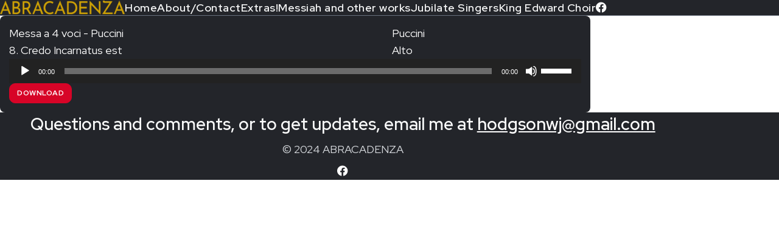

--- FILE ---
content_type: text/html; charset=UTF-8
request_url: https://abracadenza.ca/tracks/pucc-8-credo-incarnatus-est-a/
body_size: 12988
content:
  <!DOCTYPE html>
<html lang="en-US" prefix="og: https://ogp.me/ns#">

<head>
<meta charset="UTF-8" />
<meta name="viewport" content="width=device-width, initial-scale=1.0" />

<link rel="apple-touch-icon" sizes="180x180" href="https://abracadenza.ca/wp-content/themes/bmw006-alpha/library/images/favicons/apple-touch-icon.png">
<link rel="icon" type="image/png" sizes="32x32" href="https://abracadenza.ca/wp-content/themes/bmw006-alpha/library/images/favicons/favicon-32x32.png">
<link rel="icon" type="image/png" sizes="16x16" href="https://abracadenza.ca/wp-content/themes/bmw006-alpha/library/images/favicons/favicon-16x16.png">
<link rel="manifest" href="https://abracadenza.ca/wp-content/themes/bmw006-alpha/library/images/favicons/site.webmanifest">
<link rel="mask-icon" href="https://abracadenza.ca/wp-content/themes/bmw006-alpha/library/images/favicons/safari-pinned-tab.svg" color="#eb007d">
<meta name="msapplication-TileColor" content="#eb007d">
<meta name="theme-color" content="#ffffff">

<link rel="stylesheet" href="https://cdnjs.cloudflare.com/ajax/libs/font-awesome/6.3.0/css/all.min.css" integrity="sha512-SzlrxWUlpfuzQ+pcUCosxcglQRNAq/DZjVsC0lE40xsADsfeQoEypE+enwcOiGjk/bSuGGKHEyjSoQ1zVisanQ==" crossorigin="anonymous" referrerpolicy="no-referrer" />


<!-- Search Engine Optimization by Rank Math - https://rankmath.com/ -->
<title>8. Credo Incarnatus est - abracadenza.ca</title>
<meta name="robots" content="index, follow, max-snippet:-1, max-video-preview:-1, max-image-preview:large"/>
<link rel="canonical" href="https://abracadenza.ca/tracks/pucc-8-credo-incarnatus-est-a/" />
<meta property="og:locale" content="en_US" />
<meta property="og:type" content="article" />
<meta property="og:title" content="8. Credo Incarnatus est - abracadenza.ca" />
<meta property="og:url" content="https://abracadenza.ca/tracks/pucc-8-credo-incarnatus-est-a/" />
<meta property="og:site_name" content="abracadenza.ca" />
<meta property="article:section" content="Alto" />
<meta property="og:updated_time" content="2024-07-26T19:42:06-05:00" />
<meta property="og:image" content="https://abracadenza.ca/wp-content/uploads/2025/10/Abracadenza-copy.png" />
<meta property="og:image:secure_url" content="https://abracadenza.ca/wp-content/uploads/2025/10/Abracadenza-copy.png" />
<meta property="og:image:width" content="1200" />
<meta property="og:image:height" content="630" />
<meta property="og:image:alt" content="8. Credo Incarnatus est" />
<meta property="og:image:type" content="image/png" />
<meta name="twitter:card" content="summary_large_image" />
<meta name="twitter:title" content="8. Credo Incarnatus est - abracadenza.ca" />
<meta name="twitter:image" content="https://abracadenza.ca/wp-content/uploads/2025/10/Abracadenza-copy.png" />
<!-- /Rank Math WordPress SEO plugin -->

<link rel="alternate" type="application/rss+xml" title="abracadenza.ca &raquo; Feed" href="https://abracadenza.ca/feed/" />
<link rel="alternate" type="application/rss+xml" title="abracadenza.ca &raquo; Comments Feed" href="https://abracadenza.ca/comments/feed/" />
<link rel="alternate" title="oEmbed (JSON)" type="application/json+oembed" href="https://abracadenza.ca/wp-json/oembed/1.0/embed?url=https%3A%2F%2Fabracadenza.ca%2Ftracks%2Fpucc-8-credo-incarnatus-est-a%2F" />
<link rel="alternate" title="oEmbed (XML)" type="text/xml+oembed" href="https://abracadenza.ca/wp-json/oembed/1.0/embed?url=https%3A%2F%2Fabracadenza.ca%2Ftracks%2Fpucc-8-credo-incarnatus-est-a%2F&#038;format=xml" />
<style id='wp-img-auto-sizes-contain-inline-css' type='text/css'>
img:is([sizes=auto i],[sizes^="auto," i]){contain-intrinsic-size:3000px 1500px}
/*# sourceURL=wp-img-auto-sizes-contain-inline-css */
</style>
<style id='wp-emoji-styles-inline-css' type='text/css'>

	img.wp-smiley, img.emoji {
		display: inline !important;
		border: none !important;
		box-shadow: none !important;
		height: 1em !important;
		width: 1em !important;
		margin: 0 0.07em !important;
		vertical-align: -0.1em !important;
		background: none !important;
		padding: 0 !important;
	}
/*# sourceURL=wp-emoji-styles-inline-css */
</style>
<style id='wp-block-library-inline-css' type='text/css'>
:root{--wp-block-synced-color:#7a00df;--wp-block-synced-color--rgb:122,0,223;--wp-bound-block-color:var(--wp-block-synced-color);--wp-editor-canvas-background:#ddd;--wp-admin-theme-color:#007cba;--wp-admin-theme-color--rgb:0,124,186;--wp-admin-theme-color-darker-10:#006ba1;--wp-admin-theme-color-darker-10--rgb:0,107,160.5;--wp-admin-theme-color-darker-20:#005a87;--wp-admin-theme-color-darker-20--rgb:0,90,135;--wp-admin-border-width-focus:2px}@media (min-resolution:192dpi){:root{--wp-admin-border-width-focus:1.5px}}.wp-element-button{cursor:pointer}:root .has-very-light-gray-background-color{background-color:#eee}:root .has-very-dark-gray-background-color{background-color:#313131}:root .has-very-light-gray-color{color:#eee}:root .has-very-dark-gray-color{color:#313131}:root .has-vivid-green-cyan-to-vivid-cyan-blue-gradient-background{background:linear-gradient(135deg,#00d084,#0693e3)}:root .has-purple-crush-gradient-background{background:linear-gradient(135deg,#34e2e4,#4721fb 50%,#ab1dfe)}:root .has-hazy-dawn-gradient-background{background:linear-gradient(135deg,#faaca8,#dad0ec)}:root .has-subdued-olive-gradient-background{background:linear-gradient(135deg,#fafae1,#67a671)}:root .has-atomic-cream-gradient-background{background:linear-gradient(135deg,#fdd79a,#004a59)}:root .has-nightshade-gradient-background{background:linear-gradient(135deg,#330968,#31cdcf)}:root .has-midnight-gradient-background{background:linear-gradient(135deg,#020381,#2874fc)}:root{--wp--preset--font-size--normal:16px;--wp--preset--font-size--huge:42px}.has-regular-font-size{font-size:1em}.has-larger-font-size{font-size:2.625em}.has-normal-font-size{font-size:var(--wp--preset--font-size--normal)}.has-huge-font-size{font-size:var(--wp--preset--font-size--huge)}.has-text-align-center{text-align:center}.has-text-align-left{text-align:left}.has-text-align-right{text-align:right}.has-fit-text{white-space:nowrap!important}#end-resizable-editor-section{display:none}.aligncenter{clear:both}.items-justified-left{justify-content:flex-start}.items-justified-center{justify-content:center}.items-justified-right{justify-content:flex-end}.items-justified-space-between{justify-content:space-between}.screen-reader-text{border:0;clip-path:inset(50%);height:1px;margin:-1px;overflow:hidden;padding:0;position:absolute;width:1px;word-wrap:normal!important}.screen-reader-text:focus{background-color:#ddd;clip-path:none;color:#444;display:block;font-size:1em;height:auto;left:5px;line-height:normal;padding:15px 23px 14px;text-decoration:none;top:5px;width:auto;z-index:100000}html :where(.has-border-color){border-style:solid}html :where([style*=border-top-color]){border-top-style:solid}html :where([style*=border-right-color]){border-right-style:solid}html :where([style*=border-bottom-color]){border-bottom-style:solid}html :where([style*=border-left-color]){border-left-style:solid}html :where([style*=border-width]){border-style:solid}html :where([style*=border-top-width]){border-top-style:solid}html :where([style*=border-right-width]){border-right-style:solid}html :where([style*=border-bottom-width]){border-bottom-style:solid}html :where([style*=border-left-width]){border-left-style:solid}html :where(img[class*=wp-image-]){height:auto;max-width:100%}:where(figure){margin:0 0 1em}html :where(.is-position-sticky){--wp-admin--admin-bar--position-offset:var(--wp-admin--admin-bar--height,0px)}@media screen and (max-width:600px){html :where(.is-position-sticky){--wp-admin--admin-bar--position-offset:0px}}

/*# sourceURL=wp-block-library-inline-css */
</style><style id='global-styles-inline-css' type='text/css'>
:root{--wp--preset--aspect-ratio--square: 1;--wp--preset--aspect-ratio--4-3: 4/3;--wp--preset--aspect-ratio--3-4: 3/4;--wp--preset--aspect-ratio--3-2: 3/2;--wp--preset--aspect-ratio--2-3: 2/3;--wp--preset--aspect-ratio--16-9: 16/9;--wp--preset--aspect-ratio--9-16: 9/16;--wp--preset--color--black: #000000;--wp--preset--color--cyan-bluish-gray: #abb8c3;--wp--preset--color--white: #ffffff;--wp--preset--color--pale-pink: #f78da7;--wp--preset--color--vivid-red: #cf2e2e;--wp--preset--color--luminous-vivid-orange: #ff6900;--wp--preset--color--luminous-vivid-amber: #fcb900;--wp--preset--color--light-green-cyan: #7bdcb5;--wp--preset--color--vivid-green-cyan: #00d084;--wp--preset--color--pale-cyan-blue: #8ed1fc;--wp--preset--color--vivid-cyan-blue: #0693e3;--wp--preset--color--vivid-purple: #9b51e0;--wp--preset--gradient--vivid-cyan-blue-to-vivid-purple: linear-gradient(135deg,rgb(6,147,227) 0%,rgb(155,81,224) 100%);--wp--preset--gradient--light-green-cyan-to-vivid-green-cyan: linear-gradient(135deg,rgb(122,220,180) 0%,rgb(0,208,130) 100%);--wp--preset--gradient--luminous-vivid-amber-to-luminous-vivid-orange: linear-gradient(135deg,rgb(252,185,0) 0%,rgb(255,105,0) 100%);--wp--preset--gradient--luminous-vivid-orange-to-vivid-red: linear-gradient(135deg,rgb(255,105,0) 0%,rgb(207,46,46) 100%);--wp--preset--gradient--very-light-gray-to-cyan-bluish-gray: linear-gradient(135deg,rgb(238,238,238) 0%,rgb(169,184,195) 100%);--wp--preset--gradient--cool-to-warm-spectrum: linear-gradient(135deg,rgb(74,234,220) 0%,rgb(151,120,209) 20%,rgb(207,42,186) 40%,rgb(238,44,130) 60%,rgb(251,105,98) 80%,rgb(254,248,76) 100%);--wp--preset--gradient--blush-light-purple: linear-gradient(135deg,rgb(255,206,236) 0%,rgb(152,150,240) 100%);--wp--preset--gradient--blush-bordeaux: linear-gradient(135deg,rgb(254,205,165) 0%,rgb(254,45,45) 50%,rgb(107,0,62) 100%);--wp--preset--gradient--luminous-dusk: linear-gradient(135deg,rgb(255,203,112) 0%,rgb(199,81,192) 50%,rgb(65,88,208) 100%);--wp--preset--gradient--pale-ocean: linear-gradient(135deg,rgb(255,245,203) 0%,rgb(182,227,212) 50%,rgb(51,167,181) 100%);--wp--preset--gradient--electric-grass: linear-gradient(135deg,rgb(202,248,128) 0%,rgb(113,206,126) 100%);--wp--preset--gradient--midnight: linear-gradient(135deg,rgb(2,3,129) 0%,rgb(40,116,252) 100%);--wp--preset--font-size--small: 13px;--wp--preset--font-size--medium: 20px;--wp--preset--font-size--large: 36px;--wp--preset--font-size--x-large: 42px;--wp--preset--spacing--20: 0.44rem;--wp--preset--spacing--30: 0.67rem;--wp--preset--spacing--40: 1rem;--wp--preset--spacing--50: 1.5rem;--wp--preset--spacing--60: 2.25rem;--wp--preset--spacing--70: 3.38rem;--wp--preset--spacing--80: 5.06rem;--wp--preset--shadow--natural: 6px 6px 9px rgba(0, 0, 0, 0.2);--wp--preset--shadow--deep: 12px 12px 50px rgba(0, 0, 0, 0.4);--wp--preset--shadow--sharp: 6px 6px 0px rgba(0, 0, 0, 0.2);--wp--preset--shadow--outlined: 6px 6px 0px -3px rgb(255, 255, 255), 6px 6px rgb(0, 0, 0);--wp--preset--shadow--crisp: 6px 6px 0px rgb(0, 0, 0);}:where(.is-layout-flex){gap: 0.5em;}:where(.is-layout-grid){gap: 0.5em;}body .is-layout-flex{display: flex;}.is-layout-flex{flex-wrap: wrap;align-items: center;}.is-layout-flex > :is(*, div){margin: 0;}body .is-layout-grid{display: grid;}.is-layout-grid > :is(*, div){margin: 0;}:where(.wp-block-columns.is-layout-flex){gap: 2em;}:where(.wp-block-columns.is-layout-grid){gap: 2em;}:where(.wp-block-post-template.is-layout-flex){gap: 1.25em;}:where(.wp-block-post-template.is-layout-grid){gap: 1.25em;}.has-black-color{color: var(--wp--preset--color--black) !important;}.has-cyan-bluish-gray-color{color: var(--wp--preset--color--cyan-bluish-gray) !important;}.has-white-color{color: var(--wp--preset--color--white) !important;}.has-pale-pink-color{color: var(--wp--preset--color--pale-pink) !important;}.has-vivid-red-color{color: var(--wp--preset--color--vivid-red) !important;}.has-luminous-vivid-orange-color{color: var(--wp--preset--color--luminous-vivid-orange) !important;}.has-luminous-vivid-amber-color{color: var(--wp--preset--color--luminous-vivid-amber) !important;}.has-light-green-cyan-color{color: var(--wp--preset--color--light-green-cyan) !important;}.has-vivid-green-cyan-color{color: var(--wp--preset--color--vivid-green-cyan) !important;}.has-pale-cyan-blue-color{color: var(--wp--preset--color--pale-cyan-blue) !important;}.has-vivid-cyan-blue-color{color: var(--wp--preset--color--vivid-cyan-blue) !important;}.has-vivid-purple-color{color: var(--wp--preset--color--vivid-purple) !important;}.has-black-background-color{background-color: var(--wp--preset--color--black) !important;}.has-cyan-bluish-gray-background-color{background-color: var(--wp--preset--color--cyan-bluish-gray) !important;}.has-white-background-color{background-color: var(--wp--preset--color--white) !important;}.has-pale-pink-background-color{background-color: var(--wp--preset--color--pale-pink) !important;}.has-vivid-red-background-color{background-color: var(--wp--preset--color--vivid-red) !important;}.has-luminous-vivid-orange-background-color{background-color: var(--wp--preset--color--luminous-vivid-orange) !important;}.has-luminous-vivid-amber-background-color{background-color: var(--wp--preset--color--luminous-vivid-amber) !important;}.has-light-green-cyan-background-color{background-color: var(--wp--preset--color--light-green-cyan) !important;}.has-vivid-green-cyan-background-color{background-color: var(--wp--preset--color--vivid-green-cyan) !important;}.has-pale-cyan-blue-background-color{background-color: var(--wp--preset--color--pale-cyan-blue) !important;}.has-vivid-cyan-blue-background-color{background-color: var(--wp--preset--color--vivid-cyan-blue) !important;}.has-vivid-purple-background-color{background-color: var(--wp--preset--color--vivid-purple) !important;}.has-black-border-color{border-color: var(--wp--preset--color--black) !important;}.has-cyan-bluish-gray-border-color{border-color: var(--wp--preset--color--cyan-bluish-gray) !important;}.has-white-border-color{border-color: var(--wp--preset--color--white) !important;}.has-pale-pink-border-color{border-color: var(--wp--preset--color--pale-pink) !important;}.has-vivid-red-border-color{border-color: var(--wp--preset--color--vivid-red) !important;}.has-luminous-vivid-orange-border-color{border-color: var(--wp--preset--color--luminous-vivid-orange) !important;}.has-luminous-vivid-amber-border-color{border-color: var(--wp--preset--color--luminous-vivid-amber) !important;}.has-light-green-cyan-border-color{border-color: var(--wp--preset--color--light-green-cyan) !important;}.has-vivid-green-cyan-border-color{border-color: var(--wp--preset--color--vivid-green-cyan) !important;}.has-pale-cyan-blue-border-color{border-color: var(--wp--preset--color--pale-cyan-blue) !important;}.has-vivid-cyan-blue-border-color{border-color: var(--wp--preset--color--vivid-cyan-blue) !important;}.has-vivid-purple-border-color{border-color: var(--wp--preset--color--vivid-purple) !important;}.has-vivid-cyan-blue-to-vivid-purple-gradient-background{background: var(--wp--preset--gradient--vivid-cyan-blue-to-vivid-purple) !important;}.has-light-green-cyan-to-vivid-green-cyan-gradient-background{background: var(--wp--preset--gradient--light-green-cyan-to-vivid-green-cyan) !important;}.has-luminous-vivid-amber-to-luminous-vivid-orange-gradient-background{background: var(--wp--preset--gradient--luminous-vivid-amber-to-luminous-vivid-orange) !important;}.has-luminous-vivid-orange-to-vivid-red-gradient-background{background: var(--wp--preset--gradient--luminous-vivid-orange-to-vivid-red) !important;}.has-very-light-gray-to-cyan-bluish-gray-gradient-background{background: var(--wp--preset--gradient--very-light-gray-to-cyan-bluish-gray) !important;}.has-cool-to-warm-spectrum-gradient-background{background: var(--wp--preset--gradient--cool-to-warm-spectrum) !important;}.has-blush-light-purple-gradient-background{background: var(--wp--preset--gradient--blush-light-purple) !important;}.has-blush-bordeaux-gradient-background{background: var(--wp--preset--gradient--blush-bordeaux) !important;}.has-luminous-dusk-gradient-background{background: var(--wp--preset--gradient--luminous-dusk) !important;}.has-pale-ocean-gradient-background{background: var(--wp--preset--gradient--pale-ocean) !important;}.has-electric-grass-gradient-background{background: var(--wp--preset--gradient--electric-grass) !important;}.has-midnight-gradient-background{background: var(--wp--preset--gradient--midnight) !important;}.has-small-font-size{font-size: var(--wp--preset--font-size--small) !important;}.has-medium-font-size{font-size: var(--wp--preset--font-size--medium) !important;}.has-large-font-size{font-size: var(--wp--preset--font-size--large) !important;}.has-x-large-font-size{font-size: var(--wp--preset--font-size--x-large) !important;}
/*# sourceURL=global-styles-inline-css */
</style>

<style id='classic-theme-styles-inline-css' type='text/css'>
/*! This file is auto-generated */
.wp-block-button__link{color:#fff;background-color:#32373c;border-radius:9999px;box-shadow:none;text-decoration:none;padding:calc(.667em + 2px) calc(1.333em + 2px);font-size:1.125em}.wp-block-file__button{background:#32373c;color:#fff;text-decoration:none}
/*# sourceURL=/wp-includes/css/classic-themes.min.css */
</style>
<link rel='stylesheet' id='search-filter-plugin-styles-css' href='https://abracadenza.ca/wp-content/plugins/search-filter-pro/public/assets/css/search-filter.min.css?ver=2.5.21' type='text/css' media='all' />
<link rel='stylesheet' id='warren-style-css' href='https://abracadenza.ca/wp-content/themes/bmw006-alpha/style.css?ver=6.9' type='text/css' media='all' />
<link rel='stylesheet' id='root-parent-style-css' href='https://abracadenza.ca/wp-content/themes/bmw006-root/style.css?ver=6.9' type='text/css' media='all' />
<link rel='stylesheet' id='root-child-style-css' href='https://abracadenza.ca/wp-content/themes/bmw006-alpha/library/css/style.css?ver=6.9' type='text/css' media='all' />
<script type="text/javascript" src="https://abracadenza.ca/wp-includes/js/jquery/jquery.min.js?ver=3.7.1" id="jquery-core-js"></script>
<script type="text/javascript" src="https://abracadenza.ca/wp-includes/js/jquery/jquery-migrate.min.js?ver=3.4.1" id="jquery-migrate-js"></script>
<script type="text/javascript" id="search-filter-plugin-build-js-extra">
/* <![CDATA[ */
var SF_LDATA = {"ajax_url":"https://abracadenza.ca/wp-admin/admin-ajax.php","home_url":"https://abracadenza.ca/","extensions":[]};
//# sourceURL=search-filter-plugin-build-js-extra
/* ]]> */
</script>
<script type="text/javascript" src="https://abracadenza.ca/wp-content/plugins/search-filter-pro/public/assets/js/search-filter-build.min.js?ver=2.5.21" id="search-filter-plugin-build-js"></script>
<script type="text/javascript" src="https://abracadenza.ca/wp-content/plugins/search-filter-pro/public/assets/js/chosen.jquery.min.js?ver=2.5.21" id="search-filter-plugin-chosen-js"></script>
<link rel="https://api.w.org/" href="https://abracadenza.ca/wp-json/" /><link rel="alternate" title="JSON" type="application/json" href="https://abracadenza.ca/wp-json/wp/v2/tracks/4520" /><link rel="EditURI" type="application/rsd+xml" title="RSD" href="https://abracadenza.ca/xmlrpc.php?rsd" />
<meta name="generator" content="WordPress 6.9" />
<link rel='shortlink' href='https://abracadenza.ca/?p=4520' />
		<style type="text/css" id="wp-custom-css">
			.track-link {
	display: none;
}
.header .nav-menu {
	position: relative;
}
.header li.mega-menu {
	position: initial;
}
.header li.mega-menu ul {
	width: 100%;
	display: grid;
	grid-template-columns: 1fr 1fr 1fr;
	gap: calc(var(--spacer) * 0.75); calc(var(--spacer) * 2);;
}
.searchandfilter ul li.sf-field-taxonomy-oratorio {
	display: none;
}
.footer .social-icons-list {
    justify-content: center;
}		</style>
		<script async src="https://www.googletagmanager.com/gtag/js?id=G-DMH991XSJX"></script>
<script>
  window.dataLayer = window.dataLayer || [];
  function gtag(){dataLayer.push(arguments);}
  gtag('js', new Date());

  gtag('config', 'G-DMH991XSJX');
</script>
<link rel='stylesheet' id='mediaelement-css' href='https://abracadenza.ca/wp-includes/js/mediaelement/mediaelementplayer-legacy.min.css?ver=4.2.17' type='text/css' media='all' />
<link rel='stylesheet' id='wp-mediaelement-css' href='https://abracadenza.ca/wp-includes/js/mediaelement/wp-mediaelement.min.css?ver=6.9' type='text/css' media='all' />
</head>

<body class="wp-singular tracks-template-default single single-tracks postid-4520 wp-embed-responsive wp-theme-bmw006-root wp-child-theme-bmw006-alpha">
<a href="#main" class="skip-link screen-reader-text">Skip to the content</a>  

    	 

        	

            <header class="header content__row color-scheme-dark content-width-auto text-align-auto padding-style-none-top padding-style-none-bottom margin-style-none-top margin-style-none-bottom" id="header__row--1">

                           

                                <div class="content__row--layout wrap-max">

                                    	

                                        <div class="row__column">

                                             

                                                    
                                                                                 					
                                	

                                    <div class="company-logo">
                                    
                                        
                                            <a href="https://abracadenza.ca" rel="home">
                                                <img class="img-logo img-logo__company" src="https://abracadenza.ca/wp-content/uploads/2023/10/abracadenza-logo.png" title="abracadenza-logo" alt="" width="964" height="105" />
                                            </a>

                                        
                                    </div>

                                 

                                                    
                                                    
																	

<div class="menu-icon">

    <input id="menu-toggle" type="checkbox"></input>

    <label for="menu-toggle" class="menu-icon">
            <span class="notranslate menu-icon-search">
                <i class="fa-solid fa-bars"></i>
            </span>
            <span class="notranslate menu-icon-close">
                <i class="fa-solid fa-xmark"></i>
            </span>
    </label>

</div> 

                                                     

                                            	

                                        </div>

                                     

                                </div>
            </header>

        	

            <header class="header content__row color-scheme-dark content-width-full text-align-auto margin-style-none-top margin-style-none-bottom" id="header__row--2">

                           

                                <div class="content__row--layout wrap-max">

                                    	

                                        <div class="row__column">

                                             

                                                    
                                                                                 					
                                	

                                    <div class="company-logo">
                                    
                                        
                                            <a href="https://abracadenza.ca" rel="home">
                                                <img class="img-logo img-logo__company" src="https://abracadenza.ca/wp-content/uploads/2023/10/abracadenza-logo.png" title="abracadenza-logo" alt="" width="964" height="105" />
                                            </a>

                                        
                                    </div>

                                 

                                                    
                                                    
								
		
						<nav class="nav nav-001" role="navigation" aria-label="Navigation Menu One">

							<ul role="list" class="nav-menu"><li id="menu-item-5157" class="menu-item menu-item-type-post_type menu-item-object-page menu-item-home menu-item-5157"><a href="https://abracadenza.ca/" itemprop="url">Home</a></li>
<li id="menu-item-5158" class="menu-item menu-item-type-post_type menu-item-object-page menu-item-5158"><a href="https://abracadenza.ca/about/" itemprop="url">About/Contact</a></li>
<li id="menu-item-5872" class="menu-item menu-item-type-post_type menu-item-object-page menu-item-5872"><a href="https://abracadenza.ca/extras/" itemprop="url">Extras!</a></li>
<li id="menu-item-5415" class="mega-menu menu-item menu-item-type-custom menu-item-object-custom menu-item-has-children menu-item-5415"><a href="#" itemprop="url">Messiah and other works</a>
<ul class="sub-menu">
	<li id="menu-item-7994" class="menu-item menu-item-type-custom menu-item-object-custom menu-item-7994"><a href="https://abracadenza.ca/?_sft_oratorio=an-elizabethan-spring" itemprop="url">An Elizabethan Spring &#8211; Chatman</a></li>
	<li id="menu-item-5764" class="menu-item menu-item-type-custom menu-item-object-custom menu-item-5764"><a href="https://abracadenza.ca/?_sft_oratorio=the-armed-man" itemprop="url">The Armed Man &#8211; Jenkins</a></li>
	<li id="menu-item-5416" class="menu-item menu-item-type-custom menu-item-object-custom menu-item-5416"><a href="https://abracadenza.ca/?_sft_oratorio=ceremony-of-carols" itemprop="url">A Ceremony of Carols &#8211; Britten</a></li>
	<li id="menu-item-5418" class="menu-item menu-item-type-custom menu-item-object-custom menu-item-5418"><a href="https://abracadenza.ca/?_sft_oratorio=carmina-burana-orff" itemprop="url">Carmina Burana &#8211; Orff</a></li>
	<li id="menu-item-5419" class="menu-item menu-item-type-custom menu-item-object-custom menu-item-5419"><a href="https://abracadenza.ca/?_sft_oratorio=coronation-anthems" itemprop="url">Coronation Anthems &#8211; Handel</a></li>
	<li id="menu-item-5420" class="menu-item menu-item-type-custom menu-item-object-custom menu-item-5420"><a href="https://abracadenza.ca/?_sft_oratorio=coronation-mass" itemprop="url">Coronation Mass &#8211; Mozart</a></li>
	<li id="menu-item-5421" class="menu-item menu-item-type-custom menu-item-object-custom menu-item-5421"><a href="https://abracadenza.ca/?_sft_oratorio=coronation-ode" itemprop="url">Coronation Ode &#8211; Elgar</a></li>
	<li id="menu-item-8372" class="menu-item menu-item-type-custom menu-item-object-custom menu-item-8372"><a href="https://abracadenza.ca/?_sft_oratorio=elijah" itemprop="url">Elijah &#8211; Mendelssohn</a></li>
	<li id="menu-item-5422" class="menu-item menu-item-type-custom menu-item-object-custom menu-item-5422"><a href="https://abracadenza.ca/?_sft_oratorio=gloria-poulenc" itemprop="url">Gloria &#8211; Poulenc</a></li>
	<li id="menu-item-5423" class="menu-item menu-item-type-custom menu-item-object-custom menu-item-5423"><a href="https://abracadenza.ca/?_sft_oratorio=gloria-vivaldi" itemprop="url">Gloria &#8211; Vivaldi</a></li>
	<li id="menu-item-5424" class="menu-item menu-item-type-custom menu-item-object-custom menu-item-5424"><a href="https://abracadenza.ca/?_sft_oratorio=petite-messe-solonelle" itemprop="url">La Petite Messe Solonelle &#8211; Rossini</a></li>
	<li id="menu-item-5426" class="menu-item menu-item-type-custom menu-item-object-custom menu-item-5426"><a href="https://abracadenza.ca/?_sft_oratorio=lux-aeterna" itemprop="url">Lux Aeterna &#8211; Lauridsen</a></li>
	<li id="menu-item-6577" class="menu-item menu-item-type-custom menu-item-object-custom menu-item-6577"><a href="https://abracadenza.ca/?_sft_oratorio=magnificat-in-d-bach" itemprop="url">Magnificat in D &#8211; Bach</a></li>
	<li id="menu-item-5428" class="menu-item menu-item-type-custom menu-item-object-custom menu-item-5428"><a href="https://abracadenza.ca/?_sft_oratorio=messa-a-4-voci" itemprop="url">Messa a 4 voci &#8211; Puccini</a></li>
	<li id="menu-item-5429" class="menu-item menu-item-type-custom menu-item-object-custom menu-item-5429"><a href="https://abracadenza.ca/?_sft_oratorio=messe-de-minuit" itemprop="url">Messe de minuit pour Noel &#8211; Charpentier</a></li>
	<li id="menu-item-5430" class="menu-item menu-item-type-custom menu-item-object-custom menu-item-5430"><a href="https://abracadenza.ca/?_sft_oratorio=messiah" itemprop="url">Messiah &#8211; Handel</a></li>
	<li id="menu-item-5475" class="menu-item menu-item-type-custom menu-item-object-custom menu-item-5475"><a href="https://abracadenza.ca/?_sft_oratorio=misa-criolla-ramirez" itemprop="url">Misa Criolla &#8211; Ramírez</a></li>
	<li id="menu-item-5431" class="menu-item menu-item-type-custom menu-item-object-custom menu-item-5431"><a href="https://abracadenza.ca/?_sft_oratorio=missa-brevis" itemprop="url">Missa Brevis &#8211; Bernstein</a></li>
	<li id="menu-item-7117" class="menu-item menu-item-type-custom menu-item-object-custom menu-item-7117"><a href="https://abracadenza.ca/?_sft_oratorio=missa-pax-corlis" itemprop="url">Missa Pax &#8211; Timothy Corlis</a></li>
	<li id="menu-item-5432" class="menu-item menu-item-type-custom menu-item-object-custom menu-item-5432"><a href="https://abracadenza.ca/?_sft_oratorio=motet-bruckner" itemprop="url">Motet &#8211; Bruckner</a></li>
	<li id="menu-item-6006" class="menu-item menu-item-type-custom menu-item-object-custom menu-item-6006"><a href="https://abracadenza.ca/?_sft_category=opera-choruses" itemprop="url">Opera Choruses</a></li>
	<li id="menu-item-5435" class="menu-item menu-item-type-custom menu-item-object-custom menu-item-5435"><a href="https://abracadenza.ca/?_sft_oratorio=quatre-motets" itemprop="url">Quatre motets &#8211; Duruflé</a></li>
	<li id="menu-item-6495" class="menu-item menu-item-type-custom menu-item-object-custom menu-item-6495"><a href="https://abracadenza.ca/?_sft_oratorio=requiem-aharon-harlap" itemprop="url">Requiem &#8211; Aharon Harlap</a></li>
	<li id="menu-item-5436" class="menu-item menu-item-type-custom menu-item-object-custom menu-item-5436"><a href="https://abracadenza.ca/?_sft_oratorio=requiem-durufle" itemprop="url">Requiem &#8211; Duruflé</a></li>
	<li id="menu-item-5437" class="menu-item menu-item-type-custom menu-item-object-custom menu-item-5437"><a href="https://abracadenza.ca/?_sft_oratorio=requiem-faure" itemprop="url">Requiem &#8211; Fauré</a></li>
	<li id="menu-item-7372" class="menu-item menu-item-type-custom menu-item-object-custom menu-item-7372"><a href="https://abracadenza.ca/?_sft_oratorio=requiem-mozart" itemprop="url">Requiem &#8211; Mozart</a></li>
	<li id="menu-item-5919" class="menu-item menu-item-type-custom menu-item-object-custom menu-item-5919"><a href="https://abracadenza.ca/?_sft_oratorio=requiem-verdi" itemprop="url">Requiem &#8211; Verdi (in progress)</a></li>
	<li id="menu-item-7938" class="menu-item menu-item-type-custom menu-item-object-custom menu-item-7938"><a href="https://abracadenza.ca/?_sft_oratorio=songs-of-nature-dvorak" itemprop="url">Songs of Nature &#8211; Dvořák</a></li>
	<li id="menu-item-5438" class="menu-item menu-item-type-custom menu-item-object-custom menu-item-5438"><a href="https://abracadenza.ca/?_sft_oratorio=te-deum" itemprop="url">Te Deum &#8211; Martin</a></li>
	<li id="menu-item-5439" class="menu-item menu-item-type-custom menu-item-object-custom menu-item-5439"><a href="https://abracadenza.ca/?_sft_oratorio=vespers" itemprop="url">Vespers &#8211; Rachmaninov</a></li>
</ul>
</li>
<li id="menu-item-5148" class="menu-item menu-item-type-custom menu-item-object-custom menu-item-has-children menu-item-5148"><a href="https://abracadenza.ca/?_sft_category=jubilate-singers" itemprop="url">Jubilate Singers</a>
<ul class="sub-menu">
	<li id="menu-item-5456" class="menu-item menu-item-type-custom menu-item-object-custom menu-item-5456"><a href="https://abracadenza.ca/?_sft_category=full-choir-jubilate-singers" itemprop="url">Jubilate Singers &#8211; Full Choir</a></li>
	<li id="menu-item-5151" class="menu-item menu-item-type-custom menu-item-object-custom menu-item-5151"><a href="https://abracadenza.ca/?_sft_category=soprano-jubilate-singers" itemprop="url">Jubilate Singers Soprano</a></li>
	<li id="menu-item-5149" class="menu-item menu-item-type-custom menu-item-object-custom menu-item-5149"><a href="https://abracadenza.ca/?_sft_category=alto-jubilate-singers" itemprop="url">Jubilate Singers Alto</a></li>
	<li id="menu-item-5152" class="menu-item menu-item-type-custom menu-item-object-custom menu-item-5152"><a href="https://abracadenza.ca/?_sft_category=tenor-jubilate-singers" itemprop="url">Jubilate Singers Tenor</a></li>
	<li id="menu-item-5150" class="menu-item menu-item-type-custom menu-item-object-custom menu-item-5150"><a href="https://abracadenza.ca/?_sft_category=bass-jubilate-singers" itemprop="url">Jubilate Singers Bass</a></li>
</ul>
</li>
<li id="menu-item-5153" class="menu-item menu-item-type-custom menu-item-object-custom menu-item-has-children menu-item-5153"><a href="https://abracadenza.ca/?_sft_category=king-edward-choir" itemprop="url">King Edward Choir</a>
<ul class="sub-menu">
	<li id="menu-item-5790" class="menu-item menu-item-type-custom menu-item-object-custom menu-item-5790"><a href="https://abracadenza.ca/?_sft_category=full-choir-king-edward-choir" itemprop="url">Full Choir</a></li>
	<li id="menu-item-5410" class="menu-item menu-item-type-custom menu-item-object-custom menu-item-5410"><a href="https://abracadenza.ca/?_sft_category=soprano-king-edward-choir" itemprop="url">KEC Soprano</a></li>
	<li id="menu-item-5411" class="menu-item menu-item-type-custom menu-item-object-custom menu-item-5411"><a href="https://abracadenza.ca/?_sft_category=alto-king-edward-choir" itemprop="url">KEC Alto</a></li>
	<li id="menu-item-5412" class="menu-item menu-item-type-custom menu-item-object-custom menu-item-5412"><a href="https://abracadenza.ca/?_sft_category=tenor-king-edward-choir" itemprop="url">KEC Tenor</a></li>
	<li id="menu-item-5413" class="menu-item menu-item-type-custom menu-item-object-custom menu-item-5413"><a href="https://abracadenza.ca/?_sft_category=bass-king-edward-choir" itemprop="url">KEC Bass</a></li>
</ul>
</li>
</ul>
						</nav> 

                                                    
                                                    
                                <div class="company-social-links">

									<ul role="list" class="social-icons-list" aria-label="Company Social links">

                                        
                                                                                    <li><a href="https://www.facebook.com/people/Abracadenza-SATB-Choral-Rehearsal-Tracks/61582820934583/" title="Facebook link" target="_blank"><i class="fa-brands fa-facebook"></i></a></li>
                                        
                                        
                                        
                                         

                                         

                                         

                                         

                                         

                                    </ul>

                                </div> 

                                                     

                                            	

                                        </div>

                                     

                                </div>
            </header>

        
    <div id="primary" class="content-area">
	<main id="main" class="site-main" role="main">
		<div class="content-main">
			<div class="page-sections">
				<div class="single-tracks-section">
					<div class="wrap-max block block--accordion content-width-smaller title-style-larger"> 
            
            <div class="search-tracks">
                    <div class="tracks">

						
                <div class="searchandfilter">   
						<div class="track">
                            <div class="track-info">
                                <div class="box main">
                                    <p class="track-content oratorio"> Messa a 4 voci - Puccini </p>                                    <p class="track-content composer"> Puccini </p>                                    </div>
                                <div class="box main">
                                    <p class="track-content title">8. Credo Incarnatus est</p>
                                    <p class="track-content part"> Alto </p>                                </div>
                                <div class="box-shortcode">
                                                                            <audio class="wp-audio-shortcode" id="audio-4520-1" preload="none" style="width: 100%;" controls="controls"><source type="audio/mpeg" src="https://abracadenza.ca/wp-content/uploads/2023/10/Puccini-Messa-a-4-voci-8.-Et-incarnatus-est-a.mp3?_=1" /><a href="https://abracadenza.ca/wp-content/uploads/2023/10/Puccini-Messa-a-4-voci-8.-Et-incarnatus-est-a.mp3">https://abracadenza.ca/wp-content/uploads/2023/10/Puccini-Messa-a-4-voci-8.-Et-incarnatus-est-a.mp3</a></audio><a href="https://abracadenza.ca/wp-content/uploads/2023/10/Puccini-Messa-a-4-voci-8.-Et-incarnatus-est-a.mp3" download><button class="download">DOWNLOAD</button></a>                                                                    </div>
                            </div>
                        </div>
					</div>
									</div>
									</div>
									</div>
				</div>
			</div>
		</div><!-- .content-main -->
	</main><!-- #main -->
</div><!-- #primary -->
      
            
    	
    
        <footer class="footer">

            	

                <section class="section content__row color-scheme-dark content-width-auto text-align-center  margin-style-none-top margin-style-none-bottom" id="footer__row--1">

                               

                                <div class="content__row--layout wrap-max">

                                    	

                                        <div class="row__column">

                                             

                                                    
                                                    
																	
					                                                        <div class="text-widget-wysiwyg wysiwyg">
                                            <h4 class="widget-title">Questions and comments, or to get updates, email me at <a href="mailto:HODGSONWJ@GMAIL.COM">hodgsonwj@gmail.com</a></h4>
</span>
                                        </div>
                                     

                                                    
                                                    
																	
					                                                        <div class="text-widget-wysiwyg wysiwyg">
                                            <p>© 2024 ABRACADENZA</p>
</span>
                                        </div>
                                     

                                                    
                                                    
                                <div class="company-social-links">

									<ul role="list" class="social-icons-list" aria-label="Company Social links">

                                        
                                                                                    <li><a href="https://www.facebook.com/people/Abracadenza-SATB-Choral-Rehearsal-Tracks/61582820934583/" title="Facebook link" target="_blank"><i class="fa-brands fa-facebook"></i></a></li>
                                        
                                        
                                        
                                         

                                         

                                         

                                         

                                         

                                    </ul>

                                </div> 

                                                     

                                            	

                                        </div>

                                     

                                </div>
                </section>

            
        </footer>

    
    <div class="overlay overlay--search">    

        <section class="content__row">

            <div class="search-overlay__form">
                <form method="get" action="https://abracadenza.ca">
                    <label for="search" class="offscreen">Search Our Website</label>
                    <input type="search" placeholder="Search" id="s" name="s" autofocus="autofocus" value=""> 
                    <button type="submit" class="offscreen"><span>Submit</span></button>
                </form>
            </div>

        </section>

    </div>

    		

        <div class="overlay overlay--menu">               

            	

                <section class="section content__row color-scheme-auto content-width-auto text-align-auto margin-style-none-top margin-style-none-bottom" id="overlay__row--1">

                               

                                <div class="content__row--layout wrap-max">

                                    	

                                        <div class="row__column">

                                             

                                                    
                                                    
								
		
						<nav class="nav nav-001" role="navigation" aria-label="Navigation Menu One">

							<ul role="list" class="nav-menu"><li class="menu-item menu-item-type-post_type menu-item-object-page menu-item-home menu-item-5157"><a href="https://abracadenza.ca/" itemprop="url">Home</a></li>
<li class="menu-item menu-item-type-post_type menu-item-object-page menu-item-5158"><a href="https://abracadenza.ca/about/" itemprop="url">About/Contact</a></li>
<li class="menu-item menu-item-type-post_type menu-item-object-page menu-item-5872"><a href="https://abracadenza.ca/extras/" itemprop="url">Extras!</a></li>
<li class="mega-menu menu-item menu-item-type-custom menu-item-object-custom menu-item-has-children menu-item-5415"><a href="#" itemprop="url">Messiah and other works</a>
<ul class="sub-menu">
	<li class="menu-item menu-item-type-custom menu-item-object-custom menu-item-7994"><a href="https://abracadenza.ca/?_sft_oratorio=an-elizabethan-spring" itemprop="url">An Elizabethan Spring &#8211; Chatman</a></li>
	<li class="menu-item menu-item-type-custom menu-item-object-custom menu-item-5764"><a href="https://abracadenza.ca/?_sft_oratorio=the-armed-man" itemprop="url">The Armed Man &#8211; Jenkins</a></li>
	<li class="menu-item menu-item-type-custom menu-item-object-custom menu-item-5416"><a href="https://abracadenza.ca/?_sft_oratorio=ceremony-of-carols" itemprop="url">A Ceremony of Carols &#8211; Britten</a></li>
	<li class="menu-item menu-item-type-custom menu-item-object-custom menu-item-5418"><a href="https://abracadenza.ca/?_sft_oratorio=carmina-burana-orff" itemprop="url">Carmina Burana &#8211; Orff</a></li>
	<li class="menu-item menu-item-type-custom menu-item-object-custom menu-item-5419"><a href="https://abracadenza.ca/?_sft_oratorio=coronation-anthems" itemprop="url">Coronation Anthems &#8211; Handel</a></li>
	<li class="menu-item menu-item-type-custom menu-item-object-custom menu-item-5420"><a href="https://abracadenza.ca/?_sft_oratorio=coronation-mass" itemprop="url">Coronation Mass &#8211; Mozart</a></li>
	<li class="menu-item menu-item-type-custom menu-item-object-custom menu-item-5421"><a href="https://abracadenza.ca/?_sft_oratorio=coronation-ode" itemprop="url">Coronation Ode &#8211; Elgar</a></li>
	<li class="menu-item menu-item-type-custom menu-item-object-custom menu-item-8372"><a href="https://abracadenza.ca/?_sft_oratorio=elijah" itemprop="url">Elijah &#8211; Mendelssohn</a></li>
	<li class="menu-item menu-item-type-custom menu-item-object-custom menu-item-5422"><a href="https://abracadenza.ca/?_sft_oratorio=gloria-poulenc" itemprop="url">Gloria &#8211; Poulenc</a></li>
	<li class="menu-item menu-item-type-custom menu-item-object-custom menu-item-5423"><a href="https://abracadenza.ca/?_sft_oratorio=gloria-vivaldi" itemprop="url">Gloria &#8211; Vivaldi</a></li>
	<li class="menu-item menu-item-type-custom menu-item-object-custom menu-item-5424"><a href="https://abracadenza.ca/?_sft_oratorio=petite-messe-solonelle" itemprop="url">La Petite Messe Solonelle &#8211; Rossini</a></li>
	<li class="menu-item menu-item-type-custom menu-item-object-custom menu-item-5426"><a href="https://abracadenza.ca/?_sft_oratorio=lux-aeterna" itemprop="url">Lux Aeterna &#8211; Lauridsen</a></li>
	<li class="menu-item menu-item-type-custom menu-item-object-custom menu-item-6577"><a href="https://abracadenza.ca/?_sft_oratorio=magnificat-in-d-bach" itemprop="url">Magnificat in D &#8211; Bach</a></li>
	<li class="menu-item menu-item-type-custom menu-item-object-custom menu-item-5428"><a href="https://abracadenza.ca/?_sft_oratorio=messa-a-4-voci" itemprop="url">Messa a 4 voci &#8211; Puccini</a></li>
	<li class="menu-item menu-item-type-custom menu-item-object-custom menu-item-5429"><a href="https://abracadenza.ca/?_sft_oratorio=messe-de-minuit" itemprop="url">Messe de minuit pour Noel &#8211; Charpentier</a></li>
	<li class="menu-item menu-item-type-custom menu-item-object-custom menu-item-5430"><a href="https://abracadenza.ca/?_sft_oratorio=messiah" itemprop="url">Messiah &#8211; Handel</a></li>
	<li class="menu-item menu-item-type-custom menu-item-object-custom menu-item-5475"><a href="https://abracadenza.ca/?_sft_oratorio=misa-criolla-ramirez" itemprop="url">Misa Criolla &#8211; Ramírez</a></li>
	<li class="menu-item menu-item-type-custom menu-item-object-custom menu-item-5431"><a href="https://abracadenza.ca/?_sft_oratorio=missa-brevis" itemprop="url">Missa Brevis &#8211; Bernstein</a></li>
	<li class="menu-item menu-item-type-custom menu-item-object-custom menu-item-7117"><a href="https://abracadenza.ca/?_sft_oratorio=missa-pax-corlis" itemprop="url">Missa Pax &#8211; Timothy Corlis</a></li>
	<li class="menu-item menu-item-type-custom menu-item-object-custom menu-item-5432"><a href="https://abracadenza.ca/?_sft_oratorio=motet-bruckner" itemprop="url">Motet &#8211; Bruckner</a></li>
	<li class="menu-item menu-item-type-custom menu-item-object-custom menu-item-6006"><a href="https://abracadenza.ca/?_sft_category=opera-choruses" itemprop="url">Opera Choruses</a></li>
	<li class="menu-item menu-item-type-custom menu-item-object-custom menu-item-5435"><a href="https://abracadenza.ca/?_sft_oratorio=quatre-motets" itemprop="url">Quatre motets &#8211; Duruflé</a></li>
	<li class="menu-item menu-item-type-custom menu-item-object-custom menu-item-6495"><a href="https://abracadenza.ca/?_sft_oratorio=requiem-aharon-harlap" itemprop="url">Requiem &#8211; Aharon Harlap</a></li>
	<li class="menu-item menu-item-type-custom menu-item-object-custom menu-item-5436"><a href="https://abracadenza.ca/?_sft_oratorio=requiem-durufle" itemprop="url">Requiem &#8211; Duruflé</a></li>
	<li class="menu-item menu-item-type-custom menu-item-object-custom menu-item-5437"><a href="https://abracadenza.ca/?_sft_oratorio=requiem-faure" itemprop="url">Requiem &#8211; Fauré</a></li>
	<li class="menu-item menu-item-type-custom menu-item-object-custom menu-item-7372"><a href="https://abracadenza.ca/?_sft_oratorio=requiem-mozart" itemprop="url">Requiem &#8211; Mozart</a></li>
	<li class="menu-item menu-item-type-custom menu-item-object-custom menu-item-5919"><a href="https://abracadenza.ca/?_sft_oratorio=requiem-verdi" itemprop="url">Requiem &#8211; Verdi (in progress)</a></li>
	<li class="menu-item menu-item-type-custom menu-item-object-custom menu-item-7938"><a href="https://abracadenza.ca/?_sft_oratorio=songs-of-nature-dvorak" itemprop="url">Songs of Nature &#8211; Dvořák</a></li>
	<li class="menu-item menu-item-type-custom menu-item-object-custom menu-item-5438"><a href="https://abracadenza.ca/?_sft_oratorio=te-deum" itemprop="url">Te Deum &#8211; Martin</a></li>
	<li class="menu-item menu-item-type-custom menu-item-object-custom menu-item-5439"><a href="https://abracadenza.ca/?_sft_oratorio=vespers" itemprop="url">Vespers &#8211; Rachmaninov</a></li>
</ul>
</li>
<li class="menu-item menu-item-type-custom menu-item-object-custom menu-item-has-children menu-item-5148"><a href="https://abracadenza.ca/?_sft_category=jubilate-singers" itemprop="url">Jubilate Singers</a>
<ul class="sub-menu">
	<li class="menu-item menu-item-type-custom menu-item-object-custom menu-item-5456"><a href="https://abracadenza.ca/?_sft_category=full-choir-jubilate-singers" itemprop="url">Jubilate Singers &#8211; Full Choir</a></li>
	<li class="menu-item menu-item-type-custom menu-item-object-custom menu-item-5151"><a href="https://abracadenza.ca/?_sft_category=soprano-jubilate-singers" itemprop="url">Jubilate Singers Soprano</a></li>
	<li class="menu-item menu-item-type-custom menu-item-object-custom menu-item-5149"><a href="https://abracadenza.ca/?_sft_category=alto-jubilate-singers" itemprop="url">Jubilate Singers Alto</a></li>
	<li class="menu-item menu-item-type-custom menu-item-object-custom menu-item-5152"><a href="https://abracadenza.ca/?_sft_category=tenor-jubilate-singers" itemprop="url">Jubilate Singers Tenor</a></li>
	<li class="menu-item menu-item-type-custom menu-item-object-custom menu-item-5150"><a href="https://abracadenza.ca/?_sft_category=bass-jubilate-singers" itemprop="url">Jubilate Singers Bass</a></li>
</ul>
</li>
<li class="menu-item menu-item-type-custom menu-item-object-custom menu-item-has-children menu-item-5153"><a href="https://abracadenza.ca/?_sft_category=king-edward-choir" itemprop="url">King Edward Choir</a>
<ul class="sub-menu">
	<li class="menu-item menu-item-type-custom menu-item-object-custom menu-item-5790"><a href="https://abracadenza.ca/?_sft_category=full-choir-king-edward-choir" itemprop="url">Full Choir</a></li>
	<li class="menu-item menu-item-type-custom menu-item-object-custom menu-item-5410"><a href="https://abracadenza.ca/?_sft_category=soprano-king-edward-choir" itemprop="url">KEC Soprano</a></li>
	<li class="menu-item menu-item-type-custom menu-item-object-custom menu-item-5411"><a href="https://abracadenza.ca/?_sft_category=alto-king-edward-choir" itemprop="url">KEC Alto</a></li>
	<li class="menu-item menu-item-type-custom menu-item-object-custom menu-item-5412"><a href="https://abracadenza.ca/?_sft_category=tenor-king-edward-choir" itemprop="url">KEC Tenor</a></li>
	<li class="menu-item menu-item-type-custom menu-item-object-custom menu-item-5413"><a href="https://abracadenza.ca/?_sft_category=bass-king-edward-choir" itemprop="url">KEC Bass</a></li>
</ul>
</li>
</ul>
						</nav> 

                                                     

                                            	

                                        </div>

                                     

                                </div>
                </section>

            
        </div>

    
<script type="speculationrules">
{"prefetch":[{"source":"document","where":{"and":[{"href_matches":"/*"},{"not":{"href_matches":["/wp-*.php","/wp-admin/*","/wp-content/uploads/*","/wp-content/*","/wp-content/plugins/*","/wp-content/themes/bmw006-alpha/*","/wp-content/themes/bmw006-root/*","/*\\?(.+)"]}},{"not":{"selector_matches":"a[rel~=\"nofollow\"]"}},{"not":{"selector_matches":".no-prefetch, .no-prefetch a"}}]},"eagerness":"conservative"}]}
</script>
        <script>
            // Do not change this comment line otherwise Speed Optimizer won't be able to detect this script

            (function () {
                const calculateParentDistance = (child, parent) => {
                    let count = 0;
                    let currentElement = child;

                    // Traverse up the DOM tree until we reach parent or the top of the DOM
                    while (currentElement && currentElement !== parent) {
                        currentElement = currentElement.parentNode;
                        count++;
                    }

                    // If parent was not found in the hierarchy, return -1
                    if (!currentElement) {
                        return -1; // Indicates parent is not an ancestor of element
                    }

                    return count; // Number of layers between element and parent
                }
                const isMatchingClass = (linkRule, href, classes, ids) => {
                    return classes.includes(linkRule.value)
                }
                const isMatchingId = (linkRule, href, classes, ids) => {
                    return ids.includes(linkRule.value)
                }
                const isMatchingDomain = (linkRule, href, classes, ids) => {
                    if(!URL.canParse(href)) {
                        return false
                    }

                    const url = new URL(href)
                    const host = url.host
                    const hostsToMatch = [host]

                    if(host.startsWith('www.')) {
                        hostsToMatch.push(host.substring(4))
                    } else {
                        hostsToMatch.push('www.' + host)
                    }

                    return hostsToMatch.includes(linkRule.value)
                }
                const isMatchingExtension = (linkRule, href, classes, ids) => {
                    if(!URL.canParse(href)) {
                        return false
                    }

                    const url = new URL(href)

                    return url.pathname.endsWith('.' + linkRule.value)
                }
                const isMatchingSubdirectory = (linkRule, href, classes, ids) => {
                    if(!URL.canParse(href)) {
                        return false
                    }

                    const url = new URL(href)

                    return url.pathname.startsWith('/' + linkRule.value + '/')
                }
                const isMatchingProtocol = (linkRule, href, classes, ids) => {
                    if(!URL.canParse(href)) {
                        return false
                    }

                    const url = new URL(href)

                    return url.protocol === linkRule.value + ':'
                }
                const isMatchingExternal = (linkRule, href, classes, ids) => {
                    if(!URL.canParse(href) || !URL.canParse(document.location.href)) {
                        return false
                    }

                    const matchingProtocols = ['http:', 'https:']
                    const siteUrl = new URL(document.location.href)
                    const linkUrl = new URL(href)

                    // Links to subdomains will appear to be external matches according to JavaScript,
                    // but the PHP rules will filter those events out.
                    return matchingProtocols.includes(linkUrl.protocol) && siteUrl.host !== linkUrl.host
                }
                const isMatch = (linkRule, href, classes, ids) => {
                    switch (linkRule.type) {
                        case 'class':
                            return isMatchingClass(linkRule, href, classes, ids)
                        case 'id':
                            return isMatchingId(linkRule, href, classes, ids)
                        case 'domain':
                            return isMatchingDomain(linkRule, href, classes, ids)
                        case 'extension':
                            return isMatchingExtension(linkRule, href, classes, ids)
                        case 'subdirectory':
                            return isMatchingSubdirectory(linkRule, href, classes, ids)
                        case 'protocol':
                            return isMatchingProtocol(linkRule, href, classes, ids)
                        case 'external':
                            return isMatchingExternal(linkRule, href, classes, ids)
                        default:
                            return false;
                    }
                }
                const track = (element) => {
                    const href = element.href ?? null
                    const classes = Array.from(element.classList)
                    const ids = [element.id]
                    const linkRules = [{"type":"extension","value":"pdf"},{"type":"extension","value":"zip"},{"type":"protocol","value":"mailto"},{"type":"protocol","value":"tel"}]
                    if(linkRules.length === 0) {
                        return
                    }

                    // For link rules that target an id, we need to allow that id to appear
                    // in any ancestor up to the 7th ancestor. This loop looks for those matches
                    // and counts them.
                    linkRules.forEach((linkRule) => {
                        if(linkRule.type !== 'id') {
                            return;
                        }

                        const matchingAncestor = element.closest('#' + linkRule.value)

                        if(!matchingAncestor || matchingAncestor.matches('html, body')) {
                            return;
                        }

                        const depth = calculateParentDistance(element, matchingAncestor)

                        if(depth < 7) {
                            ids.push(linkRule.value)
                        }
                    });

                    // For link rules that target a class, we need to allow that class to appear
                    // in any ancestor up to the 7th ancestor. This loop looks for those matches
                    // and counts them.
                    linkRules.forEach((linkRule) => {
                        if(linkRule.type !== 'class') {
                            return;
                        }

                        const matchingAncestor = element.closest('.' + linkRule.value)

                        if(!matchingAncestor || matchingAncestor.matches('html, body')) {
                            return;
                        }

                        const depth = calculateParentDistance(element, matchingAncestor)

                        if(depth < 7) {
                            classes.push(linkRule.value)
                        }
                    });

                    const hasMatch = linkRules.some((linkRule) => {
                        return isMatch(linkRule, href, classes, ids)
                    })

                    if(!hasMatch) {
                        return
                    }

                    const url = "https://abracadenza.ca/wp-content/plugins/independent-analytics/iawp-click-endpoint.php";
                    const body = {
                        href: href,
                        classes: classes.join(' '),
                        ids: ids.join(' '),
                        ...{"payload":{"resource":"singular","singular_id":4520,"page":1},"signature":"b07c3d5e3a54cabcf3cec21832393225"}                    };

                    if (navigator.sendBeacon) {
                        let blob = new Blob([JSON.stringify(body)], {
                            type: "application/json"
                        });
                        navigator.sendBeacon(url, blob);
                    } else {
                        const xhr = new XMLHttpRequest();
                        xhr.open("POST", url, true);
                        xhr.setRequestHeader("Content-Type", "application/json;charset=UTF-8");
                        xhr.send(JSON.stringify(body))
                    }
                }
                document.addEventListener('mousedown', function (event) {
                                        if (navigator.webdriver || /bot|crawler|spider|crawling|semrushbot|chrome-lighthouse/i.test(navigator.userAgent)) {
                        return;
                    }
                    
                    const element = event.target.closest('a')

                    if(!element) {
                        return
                    }

                    const isPro = false
                    if(!isPro) {
                        return
                    }

                    // Don't track left clicks with this event. The click event is used for that.
                    if(event.button === 0) {
                        return
                    }

                    track(element)
                })
                document.addEventListener('click', function (event) {
                                        if (navigator.webdriver || /bot|crawler|spider|crawling|semrushbot|chrome-lighthouse/i.test(navigator.userAgent)) {
                        return;
                    }
                    
                    const element = event.target.closest('a, button, input[type="submit"], input[type="button"]')

                    if(!element) {
                        return
                    }

                    const isPro = false
                    if(!isPro) {
                        return
                    }

                    track(element)
                })
                document.addEventListener('play', function (event) {
                                        if (navigator.webdriver || /bot|crawler|spider|crawling|semrushbot|chrome-lighthouse/i.test(navigator.userAgent)) {
                        return;
                    }
                    
                    const element = event.target.closest('audio, video')

                    if(!element) {
                        return
                    }

                    const isPro = false
                    if(!isPro) {
                        return
                    }

                    track(element)
                }, true)
                document.addEventListener("DOMContentLoaded", function (e) {
                    if (document.hasOwnProperty("visibilityState") && document.visibilityState === "prerender") {
                        return;
                    }

                                            if (navigator.webdriver || /bot|crawler|spider|crawling|semrushbot|chrome-lighthouse/i.test(navigator.userAgent)) {
                            return;
                        }
                    
                    let referrer_url = null;

                    if (typeof document.referrer === 'string' && document.referrer.length > 0) {
                        referrer_url = document.referrer;
                    }

                    const params = location.search.slice(1).split('&').reduce((acc, s) => {
                        const [k, v] = s.split('=');
                        return Object.assign(acc, {[k]: v});
                    }, {});

                    const url = "https://abracadenza.ca/wp-json/iawp/search";
                    const body = {
                        referrer_url,
                        utm_source: params.utm_source,
                        utm_medium: params.utm_medium,
                        utm_campaign: params.utm_campaign,
                        utm_term: params.utm_term,
                        utm_content: params.utm_content,
                        gclid: params.gclid,
                        ...{"payload":{"resource":"singular","singular_id":4520,"page":1},"signature":"b07c3d5e3a54cabcf3cec21832393225"}                    };

                    if (navigator.sendBeacon) {
                        let blob = new Blob([JSON.stringify(body)], {
                            type: "application/json"
                        });
                        navigator.sendBeacon(url, blob);
                    } else {
                        const xhr = new XMLHttpRequest();
                        xhr.open("POST", url, true);
                        xhr.setRequestHeader("Content-Type", "application/json;charset=UTF-8");
                        xhr.send(JSON.stringify(body))
                    }
                });
            })();
        </script>
        <script type="text/javascript">
/* <![CDATA[ */
	var relevanssi_rt_regex = /(&|\?)_(rt|rt_nonce)=(\w+)/g
	var newUrl = window.location.search.replace(relevanssi_rt_regex, '')
	history.replaceState(null, null, window.location.pathname + newUrl + window.location.hash)
/* ]]> */
</script>

			<script type="text/javascript">
				var _paq = _paq || [];
					_paq.push(['setCustomDimension', 1, '{"ID":1,"name":"warren","avatar":"0cef96e1656d389aafab21cfb99da090"}']);
				_paq.push(['trackPageView']);
								(function () {
					var u = "https://analytics3.wpmudev.com/";
					_paq.push(['setTrackerUrl', u + 'track/']);
					_paq.push(['setSiteId', '206']);
					var d   = document, g = d.createElement('script'), s = d.getElementsByTagName('script')[0];
					g.type  = 'text/javascript';
					g.async = true;
					g.defer = true;
					g.src   = 'https://analytics.wpmucdn.com/matomo.js';
					s.parentNode.insertBefore(g, s);
				})();
			</script>
			<script>
jQuery(document).ready(function($) {
var deviceAgent = navigator.userAgent.toLowerCase();
if (deviceAgent.match(/(iphone|ipod|ipad)/)) {
$("html").addClass("ios");
}
if (navigator.userAgent.search("MSIE") >= 0) {
$("html").addClass("ie");
}
else if (navigator.userAgent.search("Chrome") >= 0) {
$("html").addClass("chrome");
}
else if (navigator.userAgent.search("Firefox") >= 0) {
$("html").addClass("firefox");
}
else if (navigator.userAgent.search("Safari") >= 0 && navigator.userAgent.search("Chrome") < 0) {
$("html").addClass("safari");
}
else if (navigator.userAgent.search("Opera") >= 0) {
$("html").addClass("opera");
}
});
</script>
<script type="text/javascript" src="https://abracadenza.ca/wp-includes/js/jquery/ui/core.min.js?ver=1.13.3" id="jquery-ui-core-js"></script>
<script type="text/javascript" src="https://abracadenza.ca/wp-includes/js/jquery/ui/datepicker.min.js?ver=1.13.3" id="jquery-ui-datepicker-js"></script>
<script type="text/javascript" id="jquery-ui-datepicker-js-after">
/* <![CDATA[ */
jQuery(function(jQuery){jQuery.datepicker.setDefaults({"closeText":"Close","currentText":"Today","monthNames":["January","February","March","April","May","June","July","August","September","October","November","December"],"monthNamesShort":["Jan","Feb","Mar","Apr","May","Jun","Jul","Aug","Sep","Oct","Nov","Dec"],"nextText":"Next","prevText":"Previous","dayNames":["Sunday","Monday","Tuesday","Wednesday","Thursday","Friday","Saturday"],"dayNamesShort":["Sun","Mon","Tue","Wed","Thu","Fri","Sat"],"dayNamesMin":["S","M","T","W","T","F","S"],"dateFormat":"MM d, yy","firstDay":0,"isRTL":false});});
//# sourceURL=jquery-ui-datepicker-js-after
/* ]]> */
</script>
<script type="text/javascript" src="https://abracadenza.ca/wp-content/themes/bmw006-alpha/library/js/scripts.min.js" id="mvp-child-script-js"></script>
<script type="text/javascript" id="mediaelement-core-js-before">
/* <![CDATA[ */
var mejsL10n = {"language":"en","strings":{"mejs.download-file":"Download File","mejs.install-flash":"You are using a browser that does not have Flash player enabled or installed. Please turn on your Flash player plugin or download the latest version from https://get.adobe.com/flashplayer/","mejs.fullscreen":"Fullscreen","mejs.play":"Play","mejs.pause":"Pause","mejs.time-slider":"Time Slider","mejs.time-help-text":"Use Left/Right Arrow keys to advance one second, Up/Down arrows to advance ten seconds.","mejs.live-broadcast":"Live Broadcast","mejs.volume-help-text":"Use Up/Down Arrow keys to increase or decrease volume.","mejs.unmute":"Unmute","mejs.mute":"Mute","mejs.volume-slider":"Volume Slider","mejs.video-player":"Video Player","mejs.audio-player":"Audio Player","mejs.captions-subtitles":"Captions/Subtitles","mejs.captions-chapters":"Chapters","mejs.none":"None","mejs.afrikaans":"Afrikaans","mejs.albanian":"Albanian","mejs.arabic":"Arabic","mejs.belarusian":"Belarusian","mejs.bulgarian":"Bulgarian","mejs.catalan":"Catalan","mejs.chinese":"Chinese","mejs.chinese-simplified":"Chinese (Simplified)","mejs.chinese-traditional":"Chinese (Traditional)","mejs.croatian":"Croatian","mejs.czech":"Czech","mejs.danish":"Danish","mejs.dutch":"Dutch","mejs.english":"English","mejs.estonian":"Estonian","mejs.filipino":"Filipino","mejs.finnish":"Finnish","mejs.french":"French","mejs.galician":"Galician","mejs.german":"German","mejs.greek":"Greek","mejs.haitian-creole":"Haitian Creole","mejs.hebrew":"Hebrew","mejs.hindi":"Hindi","mejs.hungarian":"Hungarian","mejs.icelandic":"Icelandic","mejs.indonesian":"Indonesian","mejs.irish":"Irish","mejs.italian":"Italian","mejs.japanese":"Japanese","mejs.korean":"Korean","mejs.latvian":"Latvian","mejs.lithuanian":"Lithuanian","mejs.macedonian":"Macedonian","mejs.malay":"Malay","mejs.maltese":"Maltese","mejs.norwegian":"Norwegian","mejs.persian":"Persian","mejs.polish":"Polish","mejs.portuguese":"Portuguese","mejs.romanian":"Romanian","mejs.russian":"Russian","mejs.serbian":"Serbian","mejs.slovak":"Slovak","mejs.slovenian":"Slovenian","mejs.spanish":"Spanish","mejs.swahili":"Swahili","mejs.swedish":"Swedish","mejs.tagalog":"Tagalog","mejs.thai":"Thai","mejs.turkish":"Turkish","mejs.ukrainian":"Ukrainian","mejs.vietnamese":"Vietnamese","mejs.welsh":"Welsh","mejs.yiddish":"Yiddish"}};
//# sourceURL=mediaelement-core-js-before
/* ]]> */
</script>
<script type="text/javascript" src="https://abracadenza.ca/wp-includes/js/mediaelement/mediaelement-and-player.min.js?ver=4.2.17" id="mediaelement-core-js"></script>
<script type="text/javascript" src="https://abracadenza.ca/wp-includes/js/mediaelement/mediaelement-migrate.min.js?ver=6.9" id="mediaelement-migrate-js"></script>
<script type="text/javascript" id="mediaelement-js-extra">
/* <![CDATA[ */
var _wpmejsSettings = {"pluginPath":"/wp-includes/js/mediaelement/","classPrefix":"mejs-","stretching":"responsive","audioShortcodeLibrary":"mediaelement","videoShortcodeLibrary":"mediaelement"};
//# sourceURL=mediaelement-js-extra
/* ]]> */
</script>
<script type="text/javascript" src="https://abracadenza.ca/wp-includes/js/mediaelement/wp-mediaelement.min.js?ver=6.9" id="wp-mediaelement-js"></script>
<script id="wp-emoji-settings" type="application/json">
{"baseUrl":"https://s.w.org/images/core/emoji/17.0.2/72x72/","ext":".png","svgUrl":"https://s.w.org/images/core/emoji/17.0.2/svg/","svgExt":".svg","source":{"concatemoji":"https://abracadenza.ca/wp-includes/js/wp-emoji-release.min.js?ver=6.9"}}
</script>
<script type="module">
/* <![CDATA[ */
/*! This file is auto-generated */
const a=JSON.parse(document.getElementById("wp-emoji-settings").textContent),o=(window._wpemojiSettings=a,"wpEmojiSettingsSupports"),s=["flag","emoji"];function i(e){try{var t={supportTests:e,timestamp:(new Date).valueOf()};sessionStorage.setItem(o,JSON.stringify(t))}catch(e){}}function c(e,t,n){e.clearRect(0,0,e.canvas.width,e.canvas.height),e.fillText(t,0,0);t=new Uint32Array(e.getImageData(0,0,e.canvas.width,e.canvas.height).data);e.clearRect(0,0,e.canvas.width,e.canvas.height),e.fillText(n,0,0);const a=new Uint32Array(e.getImageData(0,0,e.canvas.width,e.canvas.height).data);return t.every((e,t)=>e===a[t])}function p(e,t){e.clearRect(0,0,e.canvas.width,e.canvas.height),e.fillText(t,0,0);var n=e.getImageData(16,16,1,1);for(let e=0;e<n.data.length;e++)if(0!==n.data[e])return!1;return!0}function u(e,t,n,a){switch(t){case"flag":return n(e,"\ud83c\udff3\ufe0f\u200d\u26a7\ufe0f","\ud83c\udff3\ufe0f\u200b\u26a7\ufe0f")?!1:!n(e,"\ud83c\udde8\ud83c\uddf6","\ud83c\udde8\u200b\ud83c\uddf6")&&!n(e,"\ud83c\udff4\udb40\udc67\udb40\udc62\udb40\udc65\udb40\udc6e\udb40\udc67\udb40\udc7f","\ud83c\udff4\u200b\udb40\udc67\u200b\udb40\udc62\u200b\udb40\udc65\u200b\udb40\udc6e\u200b\udb40\udc67\u200b\udb40\udc7f");case"emoji":return!a(e,"\ud83e\u1fac8")}return!1}function f(e,t,n,a){let r;const o=(r="undefined"!=typeof WorkerGlobalScope&&self instanceof WorkerGlobalScope?new OffscreenCanvas(300,150):document.createElement("canvas")).getContext("2d",{willReadFrequently:!0}),s=(o.textBaseline="top",o.font="600 32px Arial",{});return e.forEach(e=>{s[e]=t(o,e,n,a)}),s}function r(e){var t=document.createElement("script");t.src=e,t.defer=!0,document.head.appendChild(t)}a.supports={everything:!0,everythingExceptFlag:!0},new Promise(t=>{let n=function(){try{var e=JSON.parse(sessionStorage.getItem(o));if("object"==typeof e&&"number"==typeof e.timestamp&&(new Date).valueOf()<e.timestamp+604800&&"object"==typeof e.supportTests)return e.supportTests}catch(e){}return null}();if(!n){if("undefined"!=typeof Worker&&"undefined"!=typeof OffscreenCanvas&&"undefined"!=typeof URL&&URL.createObjectURL&&"undefined"!=typeof Blob)try{var e="postMessage("+f.toString()+"("+[JSON.stringify(s),u.toString(),c.toString(),p.toString()].join(",")+"));",a=new Blob([e],{type:"text/javascript"});const r=new Worker(URL.createObjectURL(a),{name:"wpTestEmojiSupports"});return void(r.onmessage=e=>{i(n=e.data),r.terminate(),t(n)})}catch(e){}i(n=f(s,u,c,p))}t(n)}).then(e=>{for(const n in e)a.supports[n]=e[n],a.supports.everything=a.supports.everything&&a.supports[n],"flag"!==n&&(a.supports.everythingExceptFlag=a.supports.everythingExceptFlag&&a.supports[n]);var t;a.supports.everythingExceptFlag=a.supports.everythingExceptFlag&&!a.supports.flag,a.supports.everything||((t=a.source||{}).concatemoji?r(t.concatemoji):t.wpemoji&&t.twemoji&&(r(t.twemoji),r(t.wpemoji)))});
//# sourceURL=https://abracadenza.ca/wp-includes/js/wp-emoji-loader.min.js
/* ]]> */
</script>

<script type="text/javascript" src="//cdn.jsdelivr.net/npm/slick-carousel@1.8.1/slick/slick.min.js"></script> 

</body>
</html>

--- FILE ---
content_type: text/css
request_url: https://abracadenza.ca/wp-content/themes/bmw006-alpha/style.css?ver=6.9
body_size: 71
content:
/******************************************************************
Theme Name:   BMW006 Alpha
Theme URI:    https://www.warrengroom.com/
Description:  A custom hand-built theme of awesomeness
Author:       warrengroom
Author URI:   https://www.warrengroom.com
Template:     bmw006-root
Version:      1.0.1
Text Domain:  bmw006
******************************************************************/


--- FILE ---
content_type: text/css
request_url: https://abracadenza.ca/wp-content/themes/bmw006-root/style.css?ver=6.9
body_size: 1174
content:
/*
Theme Name: Base Modular Website
Author: Warren Groom
Author URI: https://warrengroom.com/
Description: Base theme framework for Warren Groom & warren Inc.
Version: 6.0
Text Domain: root
*/

html,
body,
div,
span,
applet,
object,
iframe,
h1,
h2,
h3,
h4,
h5,
h6,
p,
widgetquote,
pre,
a,
abbr,
acronym,
address,
big,
cite,
code,
del,
dfn,
em,
img,
ins,
kbd,
q,
s,
samp,
small,
strike,
strong,
sub,
sup,
tt,
var,
b,
u,
i,
center,
dl,
dt,
dd,
ol,
ul,
li,
fieldset,
form,
label,
legend,
table,
caption,
tbody,
tfoot,
thead,
tr,
th,
td,
article,
aside,
canvas,
details,
embed,
figure,
figcaption,
footer,
header,
hgroup,
menu,
nav,
output,
ruby,
section,
summary,
time,
mark,
audio,
video {
    margin: 0;
    padding: 0;
    border: 0;
    font-size: 100%;
    font: inherit;
    vertical-align: baseline;
}
html {
}
body {
    line-height: 1;
}
a {
    text-decoration-skip-ink: auto;
}
a[href^="tel"] {
    color: inherit;
    text-decoration: none;
}
button {
    outline: 0;
}
ol,
ul {
    list-style: none;
}
widgetquote,
q {
    quotes: none;
}
widgetquote:before,
widgetquote:after,
q:before,
q:after {
    content: "";
    content: none;
}
q {
    display: inline;
    font-style: italic;
}
q:before {
    content: '"';
    font-style: normal;
}
q:after {
    content: '"';
    font-style: normal;
}
textarea,
input[type="text"],
input[type="button"],
input[type="submit"],
input[type="reset"],
input[type="search"],
input[type="password"] {
    -webkit-appearance: none;
    appearance: none;
    border-radius: 0;
}
input[type="search"] {
    -webkit-appearance: textfield;
}
table {
    border-collapse: collapse;
    border-spacing: 0;
}
th,
td {
    padding: 2px;
}
big {
    font-size: 120%;
}
small,
sup,
sub {
    font-size: 80%;
}
sup {
    vertical-align: super;
}
sub {
    vertical-align: sub;
}
dd {
    margin-left: 20px;
}
kbd,
tt {
    font-family: courier;
    font-size: 12px;
}
ins {
    text-decoration: underline;
}
del,
strike,
s {
    text-decoration: line-through;
}
dt {
    font-weight: bold;
}
address,
cite,
var {
    font-style: italic;
}
article,
aside,
details,
figcaption,
figure,
footer,
header,
hgroup,
menu,
nav,
section {
    display: block;
}
* {
    box-sizing: border-box;
    -webkit-tap-highlight-color: transparent;
}
.screen-reader-text {
    border: 0;
    clip: rect(1px, 1px, 1px, 1px);
    -webkit-clip-path: inset(50%);
    clip-path: inset(50%);
    height: 1px;
    margin: -1px;
    overflow: hidden;
    padding: 0;
    position: absolute !important;
    width: 1px;
    word-wrap: normal !important;
    word-break: normal;
}
.screen-reader-text:focus {
    background-color: #f7f7f7;
    border-radius: 3px;
    box-shadow: 0 0 2px 2px rgba(0, 0, 0, 0.6);
    clip: auto !important;
    -webkit-clip-path: none;
    clip-path: none;
    color: #007acc;
    display: widget;
    font-size: 14px;
    font-size: 0.875rem;
    font-weight: 700;
    height: auto;
    right: 5px;
    line-height: normal;
    padding: 15px 23px 14px;
    text-decoration: none;
    top: 5px;
    width: auto;
    z-index: 100000;
}
.skip-link {
    left: -9999rem;
    top: 2.5rem;
    z-index: 999999999;
    text-decoration: underline;
}
.skip-link:focus {
    display: widget;
    left: 6px;
    top: 7px;
    font-size: 14px;
    font-weight: 600;
    text-decoration: none;
    line-height: normal;
    padding: 15px 23px 14px;
    z-index: 100000;
    right: auto;
}
.visually-hidden:not(:focus):not(:active),
.form-allowed-tags:not(:focus):not(:active) {
    position: absolute !important;
    height: 1px;
    width: 1px;
    overflow: hidden;
    clip: rect(1px 1px 1px 1px);
    clip: rect(1px, 1px, 1px, 1px);
    white-space: nowrap;
}


--- FILE ---
content_type: text/css
request_url: https://abracadenza.ca/wp-content/themes/bmw006-alpha/library/css/style.css?ver=6.9
body_size: 11964
content:
@charset "UTF-8";
/******************************************************************
Author:@warrengroom
Stylesheet: Vendor Import Stylesheet
******************************************************************/
/******************************************************************
Table of contents

1.0 Google Fonts
******************************************************************/
/******************************************************************
1.0 Google Fonts
******************************************************************/
@import url("https://fonts.googleapis.com/css2?family=Red+Hat+Display:wght@300;400;600;700;800&display=swap");
@import url("https://cdnjs.cloudflare.com/ajax/libs/slick-carousel/1.8.1/slick-theme.min.css");
@import url("https://cdnjs.cloudflare.com/ajax/libs/slick-carousel/1.8.1/slick.min.css");
/******************************************************************
Author:@warrengroom
Stylesheet: Variables Stylesheet
******************************************************************/
/******************************************************************
Table of contents

1.0 Media Query Breakpoints
2.0 Colours
******************************************************************/
/******************************************************************
1.0 Media Query Breakpoints
******************************************************************/
/******************************************************************
2.0 Colours
******************************************************************/
:root {
  --spacer: 1rem;
  --wrap-padding: 6%;
  --wrap-max: 119.25rem;
  --box-shadow: 0 50px 25px -50px rgb(32 53 90 / 15%),
      8px 18px 60px 4px rgb(0 0 0 / 13%);
  --border-radius-400: 0.625rem;
  --border-radius-600: 1.25rem;
  --border-radius-pill: 500px;
  --clr-white: hsl(0, 0%, 100%);
  --clr-black: hsl(200, 13%, 9%);
  --clr-neutral-100: hsl(218, 9%, 98%);
  --clr-neutral-200: hsl(218, 9%, 85%);
  --clr-neutral-300: hsl(218, 9%, 75%);
  --clr-neutral-400: hsl(218, 9%, 65%);
  --clr-neutral-500: hsl(218, 9%, 50%);
  --clr-neutral-600: hsl(218, 9%, 45%);
  --clr-neutral-700: hsl(218, 9%, 35%);
  --clr-neutral-800: hsl(218, 9%, 25%);
  --clr-neutral-900: hsl(218, 9%, 15%);
  --clr-primary-100: hsl(350, 96%, 98%);
  --clr-primary-200: hsl(350, 96%, 85%);
  --clr-primary-300: hsl(350, 96%, 75%);
  --clr-primary-400: hsl(350, 96%, 65%);
  --clr-primary-500: hsl(350, 96%, 55%);
  --clr-primary-600: hsl(350, 96%, 43%);
  --clr-primary-700: hsl(350, 96%, 35%);
  --clr-primary-800: hsl(350, 96%, 25%);
  --clr-primary-900: hsl(350, 96%, 15%);
  --clr-secondary-100: hsl(47, 95%, 98%);
  --clr-secondary-200: hsl(47, 95%, 85%);
  --clr-secondary-300: hsl(47, 95%, 75%);
  --clr-secondary-400: hsl(47, 95%, 65%);
  --clr-secondary-500: hsl(47, 95%, 55%);
  --clr-secondary-600: hsl(47, 95%, 45%);
  --clr-secondary-700: hsl(47, 95%, 35%);
  --clr-secondary-800: hsl(47, 95%, 25%);
  --clr-secondary-900: hsl(47, 95%, 15%);
  --clr-bg: var(--clr-white);
  --clr-bg-accent: var(--clr-primary-100);
  --clr-copy: var(--clr-neutral-600);
  --clr-heading: var(--clr-neutral-700);
  --clr-accent: var(--clr-primary-700);
  --clr-border: var(--clr-neutral-300);
  --clr-link: var(--clr-primary-600);
  --clr-link-hover: var(--clr-primary-700);
  --clr-btn: var(--clr-primary-600);
  --clr-btn-hover: var(--clr-primary-700);
  --ff-primary: "Red Hat Display", sans-serif;
  --ff-secondary: "Red Hat Display", sans-serif;
  --ff-sans-serif: sans-serif;
  --fs-100: 0.75rem;
  --fs-200: 0.875rem;
  --fs-300: 0.85rem;
  --fs-400: 1rem;
  --fs-500: 1.15rem;
  --fs-600: 1.25rem;
  --fs-700: 1.75rem;
  --fs-800: 2rem;
  --fs-900: 3rem;
  --fs-950: 4rem;
  --fw-300: 300;
  --fw-400: 400;
  --fw-600: 600;
  --fw-700: 700;
  --fw-800: 800;
  --lh-400: ;
}

@media only screen and (min-width: 64em) {
  :root {
    --fs-300: 0.95rem;
    --fs-400: 1.125rem;
    --fs-500: 1.25rem;
    --fs-600: 1.75rem;
    --fs-700: 2.5rem;
    --fs-800: 3.5rem;
    --fs-900: 5rem;
    --fs-950: 6.5rem;
  }
}
@media only screen and (min-width: 130em) {
  :root {
    --fs-300: 1.125rem;
    --fs-400: 1.25rem;
    --fs-500: 1.5rem;
    --fs-600: 2rem;
    --fs-700: 2.75rem;
    --fs-800: 3.75rem;
    --fs-900: 5.75rem;
    --fs-950: 9rem;
  }
}
/******************************************************************
Author:@warrengroom
Stylesheet: Mixins Stylesheet
******************************************************************/
/******************************************************************
Table of contents

1.0 Colour Schemes
2.0 Typography Schemes
    2.1 Typography Copy
    2.2 Typography Headings
    2.3 Typography Unique
3.0 Keyfranes
******************************************************************/
/******************************************************************
1.0 Colour Schemes
******************************************************************/
/******************************************************************
2.0 Typography Schemes
******************************************************************/
/******************************************************************
2.1 Typography Copy
******************************************************************/
/* C9 */
/* C9 */
/******************************************************************
2.2 Typography Headings
******************************************************************/
/* H3 */
/* H3 */
/* H4 */
/* H10 */
/* H6 */
/* H7 - archive and column headings */
/* D5 */
/******************************************************************
3.0 Keyfranes
******************************************************************/
@keyframes spin {
  0% {
    transform: rotate(0deg);
  }
  100% {
    transform: rotate(359deg);
  }
}
/******************************************************************
Author:@warrengroom
Stylesheet: Slick Slider Stylesheet
******************************************************************/
/******************************************************************
Table of contents

1.0 Slick overrides
******************************************************************/
/******************************************************************
1.0 Slick overrides
******************************************************************/
.block__ajax-filters {
  padding-block: calc(var(--spacer) * 0.625);
  box-shadow: 0 0 0 100vmax var(--clr-primary-200);
  -webkit-clip-path: inset(0 -100vmax);
          clip-path: inset(0 -100vmax);
}

.alm-filters {
  display: flex;
  gap: calc(var(--spacer) * 1.25);
  align-items: center;
  justify-content: center;
}

.alm-filters-container .alm-filter--inner,
.alm-filters-container .alm-filters--controls,
.alm-filters-container {
  padding: 0;
  margin: 0;
}

.alm-filters-container .alm-filters--controls {
  width: auto;
}

.alm-filters--reset-button {
  all: unset;
  display: block;
  border: 0;
  outline: none;
  cursor: pointer;
  margin-left: calc(var(--spacer) * 2);
}

/******************************************************************
Author:@warrengroom
Stylesheet: Slick Slider Stylesheet
******************************************************************/
/******************************************************************
Table of contents

1.0 Slick overrides
******************************************************************/
/******************************************************************
1.0 Slick overrides
******************************************************************/
.slick-track {
  display: flex;
  align-items: center;
}

.slick-slide {
  box-sizing: border-box;
}
.slick-prev,
.slick-next {
  width: auto;
  height: auto;
}

.slick-prev {
  left: 0;
}
.slick-prev:before {
  font-family: "Material Symbols Sharp";
  content: "arrow_back_ios";
  -webkit-font-feature-settings: "arrow_back_ios";
}

.slick-next {
  right: 0;
}
.slick-next:before {
  font-family: "Material Symbols Sharp";
  content: "arrow_forward_ios";
  -webkit-font-feature-settings: "arrow_forward_ios";
}

.slick-dots {
  position: relative;
}

.slick-dots [aria-label="1 of 1"] {
  display: none;
}

/******************************************************************
Author:@warrengroom
Stylesheet: Reset Stylesheet
******************************************************************/
/* Box sizing rules */
*,
*::before,
*::after {
  box-sizing: border-box;
}

/* Remove default margin */
* {
  margin: 0;
  padding: 0;
  font: inherit;
}

/* Remove list styles on ul, ol elements with a list role, which suggests default styling will be removed */
ul[role=list],
ol[role=list] {
  list-style: none;
}

/* Set core root defaults */
html {
  scroll-behavior: smooth;
  scroll-padding-top: 200px;
}

/* Set core body defaults */
body {
  position: relative;
  text-rendering: optimizeSpeed;
  line-height: 1.5;
}

/* A elements that don't have a class get default styles */
a:not([class]) {
  -webkit-text-decoration-skip: ink;
          text-decoration-skip-ink: auto;
}

/* Make images easier to work with */
img,
picture,
img[src$=".svg"],
svg {
  max-width: 100%;
  display: block;
}

img[src$=".svg"],
svg {
  width: auto;
}

iframe {
  max-width: 100%;
}

img {
  height: auto;
}

.videoWide {
  display: block;
  position: relative;
  aspect-ratio: 16/9;
}
.videoWide iframe {
  position: absolute;
  top: 0;
  left: 0;
  width: 100%;
  height: 100%;
}

.videoTall {
  display: block;
  position: relative;
  aspect-ratio: 9/16;
}
.videoTall iframe {
  position: absolute;
  top: 0;
  left: 0;
  width: 100%;
  height: 100%;
}

/* Remove all animations, transitions and smooth scroll for people that prefer not to see them */
@media (prefers-reduced-motion: reduce) {
  *,
  *::before,
  *::after {
    animation-duration: 0.01ms;
    animation-iteration-count: 1;
    transition-duration: 0.01ms;
    scroll-behavior: auto;
  }
}
/******************************************************************
Author:@warrengroom
Stylesheet: Typography Stylesheet
******************************************************************/
/******************************************************************
Table of contents

1.0 Generic Content
    1.1 Heading Fonts
    1.2 Decorative fonts
******************************************************************/
b,
strong {
  font-weight: var(--fw-600);
}

i,
em {
  font-style: italic;
}

.wysiwyg > * + * {
  margin-top: calc(var(--spacer) * 1.5);
}

table {
  display: block;
  overflow-x: auto;
}
@media (min-width: 64em) {
  table {
    overflow-x: hidden;
  }
}
table thead {
  font-weight: var(--fw-600);
}
table thead,
table tbody {
  border-top: 1px;
  border-left: 1px;
  border-style: solid;
  border-color: var(--clr-border);
}
table th,
table td {
  padding-block: 0.5em;
  padding-inline: 0.5em;
  border-bottom: 1px;
  border-right: 1px;
  border-style: solid;
  border-color: var(--clr-border);
}

code,
pre {
  display: block;
  max-width: 100%;
  overflow: auto;
  padding: 1em;
  font-family: monospace;
  font-size: 15px;
  line-height: 1.6;
  margin-bottom: 1.6em;
  word-wrap: break-word;
  page-break-inside: avoid;
}

blockquote {
  font-style: italic;
  font-size: var(--fs-500);
}

/******************************************************************
1.0 Generic Content
******************************************************************/
body {
  font-family: var(--ff-primary);
  font-size: var(--fs-400);
  font-weight: var(--fw-400);
  line-height: 1.6;
}

#footer__row--3 .wysiwyg {
  font-family: var(--ff-primary);
  font-size: var(--fs-300);
  font-weight: var(--fw-400);
  line-height: 1.6;
}

/******************************************************************
1.1 Heading Fonts
******************************************************************/
h1,
.h1 {
  font-family: var(--ff-secondary);
  font-size: var(--fs-900);
  font-weight: var(--fw-700);
  line-height: 1;
  letter-spacing: -0.02em;
}

h2,
.h2 {
  font-family: var(--ff-secondary);
  font-size: var(--fs-800);
  font-weight: var(--fw-700);
  line-height: 1;
  letter-spacing: -0.02em;
}

h3,
.h3 {
  font-family: var(--ff-secondary);
  font-size: var(--fs-700);
  font-weight: var(--fw-700);
  line-height: 1.2;
}

h4,
.h4,
h2.archive__title {
  font-family: var(--ff-secondary);
  font-size: var(--fs-600);
  font-weight: var(--fw-600);
  line-height: 1.4;
}

h5,
.h5,
.hero__copy {
  font-family: var(--ff-secondary);
  font-size: var(--fs-500);
  font-weight: var(--fw-600);
  line-height: 1.5;
}

h6,
.h6 {
  font-family: var(--ff-secondary);
  font-size: var(--fs-400);
  font-weight: var(--fw-600);
  line-height: 1.5;
}

.page-title {
  font-family: var(--ff-secondary);
  font-size: var(--fs-900);
  font-weight: var(--fw-700);
  line-height: 1;
  letter-spacing: -0.02em;
}
.title-style-smaller .page-title {
  font-family: var(--ff-secondary);
  font-size: var(--fs-800);
  font-weight: var(--fw-700);
  line-height: 1;
  letter-spacing: -0.02em;
}
.title-style-smallest .page-title {
  font-family: var(--ff-secondary);
  font-size: var(--fs-700);
  font-weight: var(--fw-700);
  line-height: 1.2;
}
.title-style-larger .page-title {
  font-family: var(--ff-secondary);
  font-size: var(--fs-950);
  font-weight: var(--fw-700);
  line-height: 1;
  letter-spacing: -0.02em;
}
.title-style-largest .page-title {
  font-family: var(--ff-secondary);
  font-size: var(--fs-950);
  font-weight: var(--fw-700);
  line-height: 1;
  letter-spacing: -0.02em;
}

.section-heading {
  font-family: var(--ff-secondary);
  font-size: var(--fs-800);
  font-weight: var(--fw-700);
  line-height: 1;
  letter-spacing: -0.02em;
}
.title-style-smaller .section-heading {
  font-family: var(--ff-secondary);
  font-size: var(--fs-700);
  font-weight: var(--fw-700);
  line-height: 1.2;
}
.title-style-smallest .section-heading {
  font-family: var(--ff-secondary);
  font-size: var(--fs-600);
  font-weight: var(--fw-600);
  line-height: 1.4;
}
.title-style-larger .section-heading {
  font-family: var(--ff-secondary);
  font-size: var(--fs-900);
  font-weight: var(--fw-700);
  line-height: 1;
  letter-spacing: -0.02em;
}
.title-style-largest .section-heading {
  font-family: var(--ff-secondary);
  font-size: var(--fs-950);
  font-weight: var(--fw-700);
  line-height: 1;
  letter-spacing: -0.02em;
}

.block-heading,
.archive__title {
  font-family: var(--ff-secondary);
  font-size: var(--fs-700);
  font-weight: var(--fw-700);
  line-height: 1.2;
}
.title-style-smaller .block-heading,
.title-style-smaller .archive__title {
  font-family: var(--ff-secondary);
  font-size: var(--fs-600);
  font-weight: var(--fw-600);
  line-height: 1.4;
}
.title-style-smallest .block-heading,
.title-style-smallest .archive__title {
  font-family: var(--ff-secondary);
  font-size: var(--fs-500);
  font-weight: var(--fw-600);
  line-height: 1.5;
}
.title-style-larger .block-heading,
.title-style-larger .archive__title {
  font-family: var(--ff-secondary);
  font-size: var(--fs-800);
  font-weight: var(--fw-700);
  line-height: 1;
  letter-spacing: -0.02em;
}
.title-style-largest .block-heading,
.title-style-largest .archive__title {
  font-family: var(--ff-secondary);
  font-size: var(--fs-900);
  font-weight: var(--fw-700);
  line-height: 1;
  letter-spacing: -0.02em;
}

/******************************************************************
2.0 Unique classes
******************************************************************/
.label {
  font-size: var(--fs-300);
  line-height: 1.2;
  font-weight: var(--fw-600);
  text-transform: uppercase;
}

.fa-solid {
  font-size: var(--fs-600);
}

/******************************************************************
Author:@warrengroom
Stylesheet: Colors Stylesheet
******************************************************************/
/******************************************************************
Table of contents

1.0 Default colours
2.0 Colour themes
    2.1 Class management
******************************************************************/
/******************************************************************
1.0 Default colours
******************************************************************/
body {
  background-color: var(--clr-bg);
  color: var(--clr-copy);
  border-color: var(--clr-border);
}

section,
header,
footer,
.overlay {
  background-color: var(--clr-bg);
  color: var(--clr-copy);
  border-color: var(--clr-border);
}

h1,
h2,
h3,
h4,
h5,
h6,
.h1,
.h2,
.h3,
.h4,
.h5,
.h6 {
  color: var(--clr-heading);
}
h1 span,
h2 span,
h3 span,
h4 span,
h5 span,
h6 span,
.h1 span,
.h2 span,
.h3 span,
.h4 span,
.h5 span,
.h6 span {
  color: var(--clr-accent);
  background-color: transparent;
}
h1 a,
h1 a:visited,
h2 a,
h2 a:visited,
h3 a,
h3 a:visited,
h4 a,
h4 a:visited,
h5 a,
h5 a:visited,
h6 a,
h6 a:visited,
.h1 a,
.h1 a:visited,
.h2 a,
.h2 a:visited,
.h3 a,
.h3 a:visited,
.h4 a,
.h4 a:visited,
.h5 a,
.h5 a:visited,
.h6 a,
.h6 a:visited {
  background-color: transparent;
}

a,
a:visited {
  color: var(--clr-link);
  border-color: var(--clr-link);
}
a:hover,
a:visited:hover {
  color: var(--clr-link-hover);
  border-color: var(--clr--hover);
}
.primary-menu li ul a, .overlay-menu li ul a, .block--accordion a,
.primary-menu li ul a:visited,
.overlay-menu li ul a:visited,
.block--accordion a:visited {
  color: var(--clr-copy);
}
.primary-menu li ul a:hover, .overlay-menu li ul a:hover, .block--accordion a:hover,
.primary-menu li ul a:visited:hover,
.overlay-menu li ul a:visited:hover,
.block--accordion a:visited:hover {
  color: var(--clr-primary);
}

input[type=text],
input[type=password],
input[type=datetime],
input[type=datetime-local],
input[type=date],
input[type=month],
input[type=time],
input[type=week],
input[type=number],
input[type=email],
input[type=url],
input[type=search],
input[type=tel],
input[type=color],
select,
textarea,
.field {
  background-color: var(--clr-form-input);
}

.label {
  color: var(--clr-accent);
}

/******************************************************************
2.0 Colour schemes
******************************************************************/
.color-scheme-light {
  --clr-bg: var(--clr-neutral-100);
  --clr-bg-accent: var(--clr-primary-100);
  --clr-copy: var(--clr-neutral-600);
  --clr-heading: var(--clr-neutral-800);
  --clr-accent: var(--clr-primary-800);
  --clr-border: var(--clr-neutral-300);
  --clr-link: var(--clr-primary-600);
  --clr-link-hover: var(--clr-primary-700);
  --clr-btn: var(--clr-primary-600);
  --clr-btn-hover: var(--clr-primary-700);
}

.color-scheme-dark {
  --clr-bg: var(--clr-neutral-900);
  --clr-bg-accent: var(--clr-neutral-800);
  --clr-copy: var(--clr-neutral-200);
  --clr-heading: var(--clr-neutral-100);
  --clr-accent: var(--clr-secondary-400);
  --clr-border: var(--clr-neutral-600);
  --clr-link: var(--clr-white);
  --clr-link-hover: var(--clr-primary-400);
  --clr-btn: var(--clr-primary-600);
  --clr-btn-hover: var(--clr-primary-700);
}
.color-scheme-dark.hero .hero__copy {
  --clr-link: var(--clr-primary);
}

.color-scheme-primary {
  --clr-bg: var(--clr-primary-100);
  --clr-bg-accent: var(--clr-white);
  --clr-copy: var(--clr-neutral-600);
  --clr-heading: var(--clr-neutral-800);
  --clr-accent: var(--clr-primary-800);
  --clr-border: var(--clr-neutral-300);
  --clr-link: var(--clr-primary-700);
  --clr-link-hover: var(--clr-primary-900);
  --clr-btn: var(--clr-primary-600);
  --clr-btn-hover: var(--clr-primary-700);
}

.color-scheme-secondary {
  --clr-bg: var(--clr-secondary-100);
  --clr-bg-accent: var(--clr-white);
  --clr-copy: var(--clr-neutral-600);
  --clr-heading: var(--clr-neutral-800);
  --clr-accent: var(--clr-secondary-600);
  --clr-border: var(--clr-neutral-300);
  --clr-link: var(--clr-secondary-600);
  --clr-link-hover: var(--clr-secondary-900);
  --clr-btn: var(--clr-secondary-600);
  --clr-btn-hover: var(--clr-secondary-700);
}

/******************************************************************
2.1 Class management
******************************************************************/
/******************************************************************
Author:@warrengroom
Stylesheet: Print Stylesheet
******************************************************************/
@media print {
  * {
    background-color: transparent;
    color: black;
    text-shadow: none;
    filter: none;
    -ms-filter: none;
  }
  a,
  a:visited {
    color: #444;
    text-decoration: underline;
  }
  a:after,
  a:visited:after {
    content: " (" attr(href) ")";
  }
  a abbr[title]:after,
  a:visited abbr[title]:after {
    content: " (" attr(title) ")";
  }
  .ir a:after,
  a[href^="javascript:"]:after,
  a[href^="#"]:after {
    content: "";
  }
  pre,
  blockquote {
    border: 1px solid #999;
    page-break-inside: avoid;
  }
  thead {
    display: table-header-group;
  }
  tr,
  img {
    page-break-inside: avoid;
  }
  img {
    max-width: 100%;
  }
  @page {
    margin: 0.5cm;
  }
  p,
  h2,
  h3 {
    orphans: 3;
    widows: 3;
  }
  h2,
  h3 {
    page-break-after: avoid;
  }
  .sidebar,
  .page-navigation,
  .wp-prev-next,
  .respond-form,
  nav {
    display: none;
  }
}
/******************************************************************
Author:@warrengroom
Stylesheet: Grid Stylesheet
******************************************************************/
/******************************************************************
Table of contents

1.0 Grid layout
******************************************************************/
/******************************************************************
1.0 Grid layout
******************************************************************/
.grid {
  display: grid;
  gap: calc(var(--spacer) * 3) calc(var(--spacer) * 2);
}
@media (min-width: 64em) {
  .grid {
    gap: calc(var(--spacer) * 5) calc(var(--spacer) * 3);
  }
  .grid.padding-style-none {
    gap: 0;
  }
}

.vertical-align-top {
  align-items: top;
}

.vertical-align-middle {
  align-items: center;
}

.vertical-align-bottom {
  align-items: flex-end;
}

@media (min-width: 48em) {
  .column-layout-auto {
    grid-template-columns: repeat(auto-fit, minmax(40px, 1fr));
    grid-template-columns: repeat(auto-fill, minmax(max(var(--grid-item--min-width), var(--grid-item--max-width)), 1fr));
  }
  .column-layout-2 {
    grid-template-columns: repeat(2, 1fr);
  }
  .column-layout-3 {
    grid-template-columns: repeat(1, 1fr);
  }
  .column-layout-4 {
    grid-template-columns: repeat(2, 1fr);
  }
  .column-layout-5 {
    grid-template-columns: repeat(3, 1fr);
  }
  .column-layout-6 {
    grid-template-columns: repeat(3, 1fr);
  }
  .column-layout-7 {
    grid-template-columns: repeat(4, 1fr);
  }
  .column-layout-8 {
    grid-template-columns: repeat(4, 1fr);
  }
  .column-layout-9 {
    grid-template-columns: repeat(3, 1fr);
  }
  .column-layout-10 {
    grid-template-columns: repeat(2, 1fr);
  }
}
@media (min-width: 64em) {
  .column-layout-3 {
    grid-template-columns: repeat(3, 1fr);
  }
  .column-layout-4,
  .block--archive-integrated-software .alm-paging-content {
    grid-template-columns: repeat(4, 1fr);
  }
  .column-layout-5 {
    grid-template-columns: repeat(5, 1fr);
  }
  .column-layout-6 {
    grid-template-columns: repeat(6, 1fr);
  }
  .column-layout-7 {
    grid-template-columns: repeat(7, 1fr);
  }
  .column-layout-8 {
    grid-template-columns: repeat(8, 1fr);
  }
  .column-layout-9 {
    grid-template-columns: repeat(9, 1fr);
  }
  .column-layout-10 {
    grid-template-columns: repeat(10, 1fr);
  }
  .row-layout-50-50 {
    grid-template-columns: 1fr 1fr;
  }
  .row-layout-33-66 {
    grid-template-columns: 1fr 2fr;
  }
  .row-layout-40-60 {
    grid-template-columns: 4fr 6fr;
  }
  .row-layout-25-75 {
    grid-template-columns: 1fr 3fr;
  }
  .row-layout-66-33 {
    grid-template-columns: 2fr 1fr;
  }
  .row-layout-60-40 {
    grid-template-columns: 6fr 4fr;
  }
  .row-layout-75-25 {
    grid-template-columns: 3fr 1fr;
  }
}
/******************************************************************
Author: @warrengroom
Stylesheet: Content Rows Stylesheet
******************************************************************/
/******************************************************************
Table of contents

1.0 General 
******************************************************************/
/****************************************************************** 
1.0 General
******************************************************************/
/******************************************************************
Author: @warrengroom
Stylesheet: Header Stylesheet
******************************************************************/
/******************************************************************
Table of contents

1.0 Header
2.0 Flexible Column Content
******************************************************************/
/****************************************************************** 
1.0 Header
******************************************************************/
.header {
  display: grid;
  width: 100%;
  z-index: 999;
  align-items: center;
  border-bottom: 1px;
  border-style: solid;
  border-color: var(--clr-border);
}
.header .row__column {
  display: flex;
  gap: calc(var(--spacer) * 2);
}
.header#header__row--1 .content__row--layout {
  padding-block: calc(var(--spacer) * 0.75);
}
.header#header__row--2 .content__row--layout {
  padding-block: calc(var(--spacer) * 1.5);
}
.header .row__column {
  display: flex;
  gap: calc(var(--spacer) * 2);
  align-items: center;
}
.header .company__name {
  font-size: var(--fs-600);
}
.header .company__name a {
  font-weight: var(--fw-700);
}
.header .company-logo img {
  width: 140px;
}
@media (min-width: 48em) {
  .header .company-logo img {
    width: 205px;
  }
}
.header .nav {
  margin-inline: auto;
}
.header .nav-menu {
  display: flex;
  gap: calc(var(--spacer) * 2);
}
.header .nav-menu a,
.header .nav-menu a:visited {
  font-weight: var(--fw-600);
  letter-spacing: 0.5px;
}
.search-icon,
.menu-icon {
  display: grid;
  text-align: center;
  align-items: center;
  justify-content: center;
}
.search-icon span,
.menu-icon span {
  display: grid;
  align-items: center;
  width: 20px;
}

.search-icon {
  margin-left: auto;
}

.menu-icon {
  margin-left: auto;
}

#header__row--1 {
  position: sticky;
  top: 0;
}
#header__row--1 .row__column:nth-of-type(2) {
  margin-left: auto;
}
@media (min-width: 64em) {
  #header__row--1 {
    display: none;
  }
}

#header__row--2 {
  display: none;
}
@media (min-width: 64em) {
  #header__row--2 {
    position: sticky;
    top: 0;
    display: grid;
  }
}
#header__row--2 .row__column:nth-of-type(2) {
  margin-left: auto;
}

.header li {
  position: relative;
}
.header li a {
  display: block;
  color: var(--clr-heading);
  padding-block: calc(var(--spacer) * 0.85);
  line-height: 1.4;
}
.header li a:hover {
  color: var(--clr-link);
}
.header li .sub-menu {
  background-color: var(--clr-white);
  position: absolute;
  visibility: hidden;
  line-height: 1.5;
  display: grid;
  gap: calc(var(--spacer) * 0.75);
  opacity: 0;
  z-index: 999;
  top: auto;
  left: 0;
  padding-block: calc(var(--spacer) * 1);
  padding-inline: calc(var(--spacer) * 1.5);
  box-shadow: var(--box-shadow);
  border-radius: var(--border-radius-400);
  transform: translateY(-1em);
  transition: all 0.3s ease-in-out 0s, visibility 0s linear 0.3s, z-index 0s linear 0.01s;
}
.header li .sub-menu a,
.header li .sub-menu a:visited {
  width: 240px;
  padding-block: 0;
  font-size: var(--fs-300);
  color: var(--clr-neutral-700);
}
.header li .sub-menu a:hover, .header li .sub-menu a:focus,
.header li .sub-menu a:visited:hover,
.header li .sub-menu a:visited:focus {
  color: var(--clr-primary-400);
}
.header li:hover .sub-menu {
  visibility: visible;
  /* shows sub-menu */
  opacity: 1;
  transform: translateY(0%);
  transition-delay: 0s, 0s, 0.3s;
}

/******************************************************************
Author: @warrengroom
Stylesheet: Hero Stylesheet
******************************************************************/
/******************************************************************
Table of contents

4.0 Hero
    4.1 Hero layouts
    4.2 Hero Content
******************************************************************/
/****************************************************************** 
4.0 Hero
******************************************************************/
.hero {
  position: relative;
  z-index: 99;
  overflow: hidden;
  padding-block: calc(var(--spacer) * 4);
}
@media (min-width: 64em) {
  .hero {
    padding-block: calc(var(--spacer) * 7);
  }
}
.hero * {
  background-color: transparent;
}
.hero .intro__layout-auto .hero__image {
  order: 0;
}
.hero .intro__layout-auto .hero__content {
  order: 1;
}
.hero .intro__layout-auto .hero__embed {
  order: 2;
}

.hero--bg {
  isolation: isolate;
  background-repeat: no-repeat;
  background-size: cover;
  background-position: center;
  position: relative;
}
.hero--bg::after {
  content: "";
  position: absolute;
  inset: 0;
  z-index: -1;
}
.hero--bg.color-scheme-light, .hero--bg.color-scheme-auto, .hero--bg.color-scheme-primary, .hero--bg.color-scheme-secondary {
  background-color: var(--clr-neutral-200);
  background-blend-mode: overlay;
}
.hero--bg.color-scheme-dark {
  background-color: var(--clr-neutral-900);
  background-blend-mode: overlay;
}

.hero--bg--video {
  position: relative;
  padding-bottom: 56.25%;
  overflow: hidden;
  max-width: 100%;
  height: auto;
}
.hero--bg--video iframe,
.hero--bg--video object,
.hero--bg--video embed {
  position: absolute;
  top: 0;
  left: 0;
  width: 100%;
  height: 100%;
}

/****************************************************************** 
4.1 Hero layouts
******************************************************************/
.hero__layout {
  display: grid;
  align-items: center;
  gap: calc(var(--spacer) * 2);
  isolation: isolate;
  background-color: transparent;
}
@media (min-width: 64em) {
  .hero__layout {
    gap: calc(var(--spacer) * 4);
  }
}

@media (min-width: 64em) {
  .hero__layout-split {
    grid-template-columns: 3fr 2fr;
    gap: calc(var(--spacer) * 6);
  }
}

.hero__copy img {
  margin-top: calc(var(--spacer) * 4);
}

/****************************************************************** 
4.2 Hero Content
******************************************************************/
.hero__media {
  z-index: -1;
}
.hero__media img {
  background-color: transparent;
  width: auto;
  height: auto;
}
.color-scheme-dark .hero__media img.hero-img-glow {
  filter: var(--drop-shadow-hero);
}

.hero__content__layout {
  display: grid;
  gap: calc(var(--spacer) * 2);
  align-items: center;
}
@media (min-width: 64em) {
  .hero__content__layout {
    grid-template-columns: 3fr 2fr;
    position: relative;
  }
  .hero__content__layout .hero__content__featured-image {
    order: 1;
  }
  .hero__content__layout .hero__content {
    order: 0;
  }
}

/******************************************************************
Author: @warrengroom
Stylesheet: Sub Menu Stylesheet
******************************************************************/
/******************************************************************
Table of contents

4.0 Hero
    4.1 Hero layouts
    4.2 Hero Content
******************************************************************/
/****************************************************************** 
4.0 Hero
******************************************************************/
.secondary-menu__nav,
.alm-filter--inner {
  display: none;
}
@media (min-width: 64em) {
  .secondary-menu__nav,
  .alm-filter--inner {
    display: block;
    padding-block: calc(var(--spacer) * 0.625);
    position: sticky;
    position: -webkit-sticky;
    top: 81px;
    z-index: 19;
  }
  .secondary-menu__nav label,
  .secondary-menu__nav .menu-item-619,
  .alm-filter--inner label,
  .alm-filter--inner .menu-item-619 {
    display: none;
  }
  .secondary-menu__nav ul,
  .alm-filter--inner ul {
    display: flex;
    gap: calc(var(--spacer) * 1.25);
    justify-content: center;
    align-items: center;
    text-align: center;
  }
  .secondary-menu__nav ul li,
  .alm-filter--inner ul li {
    display: block;
  }
  .secondary-menu__nav ul li.current-menu-item a,
  .alm-filter--inner ul li.current-menu-item a {
    background-color: var(--clr-primary-dark);
    color: var(--clr-white);
    display: block;
    border: 1px;
    border-style: solid;
    border-color: var(--clr-primary-dark);
  }
  .secondary-menu__nav ul li.current-menu-item a:hover, .secondary-menu__nav ul li.current-menu-item a:focus,
  .alm-filter--inner ul li.current-menu-item a:hover,
  .alm-filter--inner ul li.current-menu-item a:focus {
    border-color: var(--clr-primary-dark);
  }
  .secondary-menu__nav ul li .active,
  .alm-filter--inner ul li .active {
    background-color: var(--clr-primary-dark);
    color: var(--clr-white);
    display: block;
    border: 1px;
    border-style: solid;
    border-color: var(--clr-primary-dark);
  }
  .secondary-menu__nav ul li .active:hover, .secondary-menu__nav ul li .active:focus,
  .alm-filter--inner ul li .active:hover,
  .alm-filter--inner ul li .active:focus {
    border-color: var(--clr-primary-dark);
  }
  .secondary-menu__nav ul li.menu-item-3447,
  .alm-filter--inner ul li.menu-item-3447 {
    display: none;
  }
  .secondary-menu__nav ul a,
  .secondary-menu__nav ul .alm-filter--link,
  .alm-filter--inner ul a,
  .alm-filter--inner ul .alm-filter--link {
    display: block;
    border: 1px;
    border-style: solid;
    border-color: transparent;
    border-radius: var(--border-radius-400);
    padding-block: calc(var(--spacer) * 0.625);
    padding-inline: calc(var(--spacer) * 1.25);
    transition: all 0.15s ease-in-out;
    cursor: pointer;
    color: var(--clr-primary-dark);
  }
  .secondary-menu__nav ul a:hover, .secondary-menu__nav ul a:focus,
  .secondary-menu__nav ul .alm-filter--link:hover,
  .secondary-menu__nav ul .alm-filter--link:focus,
  .alm-filter--inner ul a:hover,
  .alm-filter--inner ul a:focus,
  .alm-filter--inner ul .alm-filter--link:hover,
  .alm-filter--inner ul .alm-filter--link:focus {
    border-color: var(--clr-border);
  }
  .secondary-menu__nav ul a::before, .secondary-menu__nav ul a::after,
  .secondary-menu__nav ul .alm-filter--link::before,
  .secondary-menu__nav ul .alm-filter--link::after,
  .alm-filter--inner ul a::before,
  .alm-filter--inner ul a::after,
  .alm-filter--inner ul .alm-filter--link::before,
  .alm-filter--inner ul .alm-filter--link::after {
    display: none;
  }
}
@media (min-width: 64em) and (min-width: 64em) {
  .secondary-menu__nav ul a,
  .secondary-menu__nav ul .alm-filter--link,
  .alm-filter--inner ul a,
  .alm-filter--inner ul .alm-filter--link {
    border-radius: var(--border-radius-pill);
  }
}

/******************************************************************
Author: @warrengroom
Stylesheet: Overlay Stylesheet
******************************************************************/
/******************************************************************
Table of contents

1.0 Overlay
******************************************************************/
/******************************************************************
1.0 Overlay
******************************************************************/
#menu-toggle,
#search-toggle {
  display: none;
}

.menu-icon,
.search-icon {
  position: relative;
  z-index: 999;
  cursor: pointer;
}

.menu-icon .menu-icon-close {
  display: none;
}
.menu-icon.open .menu-icon-search {
  display: none;
}
.menu-icon.open .menu-icon-close {
  display: grid;
}

.search-icon .search-icon-close {
  display: none;
}
.search-icon.open .search-icon-search {
  display: none;
}
.search-icon.open .search-icon-close {
  display: grid;
}

.overlay {
  padding-top: 80px;
  padding-bottom: 30px;
  position: fixed;
  top: 0;
  left: 0;
  height: 100vh;
  width: 100vw;
  opacity: 0;
  pointer-events: none;
  overflow: auto;
  z-index: 99;
  transition: opacity 0.25s ease-in-out;
}
.overlay.open {
  opacity: 1;
  pointer-events: auto;
}
.overlay label {
  display: block;
  margin-bottom: calc(var(--spacer) * 1);
  padding-bottom: calc(var(--spacer) * 1);
  border-bottom: 1px;
  border-style: solid;
  border-color: var(--clr-border);
}
.overlay .cta__links {
  justify-content: center;
}
.overlay .row__column {
  display: grid;
  grid-template-columns: 100%;
  gap: calc(var(--spacer) * 2);
}

.overlay--menu ul.nav-menu {
  display: grid;
  grid-template-columns: 100%;
  gap: calc(var(--spacer) * 0.95);
}
.overlay--menu ul.nav-menu li {
  display: grid;
}
.overlay--menu ul.nav-menu li a {
  color: var(--clr-header);
}
.overlay--menu ul.nav-menu li a:hover {
  color: var(--link-hover);
}
.overlay--menu ul.nav-menu li ul {
  display: grid;
  margin-top: calc(var(--spacer) * 0.75);
  margin-left: calc(var(--spacer) * 1.5);
  gap: calc(var(--spacer) * 0.45);
}

.overlay__layout {
  display: grid;
  grid-auto-flow: row;
  gap: calc(var(--spacer) * 2);
}

.overlay__columns-layout {
  display: grid;
  grid-auto-flow: row;
  gap: calc(var(--spacer) * 3);
}
@media (min-width: 64em) {
  .overlay__columns-layout {
    grid-auto-flow: column;
  }
}

.search-overlay .wrap {
  --wrap-max: 38rem;
}

.search-overlay__form form > * + * {
  margin-top: var(--flow-space, calc(var(--spacer) * 0.75));
}
.search-overlay__form label {
  font-weight: var(--fw-600);
}

/******************************************************************
Author: @warrengroom
Stylesheet: Section Stylesheet
******************************************************************/
/******************************************************************
Table of contents

1.0 General 
    1.1 Section layout
    1.2 Section Header
    1.3 Section Content
4.0 Section Customer Case Study
5.0 Forms Embeds
    5.1 Forms Embeds Split
******************************************************************/
/****************************************************************** 
1.0 General
******************************************************************/
.section {
  display: block;
  padding-block: calc(var(--spacer) * 3);
  margin-block: calc(var(--spacer) * 3);
}
@media (min-width: 64em) {
  .section {
    padding-block: calc(var(--spacer) * 5);
    margin-block: calc(var(--spacer) * 5);
  }
}
@media (min-width: 130em) {
  .section {
    padding-block: calc(var(--spacer) * 9);
    margin-block: calc(var(--spacer) * 9);
  }
}

.section--bg {
  isolation: isolate;
  background-repeat: no-repeat;
  background-size: cover;
  background-position: center;
  position: relative;
  background-blend-mode: multiply;
}
.section--bg::after {
  content: "";
  position: absolute;
  inset: 0;
  z-index: -1;
}
.section--bg.color-scheme-auto {
  background-blend-mode: normal;
}

/****************************************************************** 
1.1 Section layout
******************************************************************/
.section__layout {
  display: grid;
  gap: calc(var(--spacer) * 2);
  grid-template-columns: 100%;
}
@media (min-width: 64em) {
  .section__layout {
    gap: calc(var(--spacer) * 4);
  }
}

/****************************************************************** 
1.2 Section Header
******************************************************************/
.section__intro {
  display: block;
}
.section__intro .section__intro__layout {
  display: grid;
  gap: calc(var(--spacer) * 2);
}
@media (min-width: 48em) {
  .section__intro .section__intro__layout.section__intro__layout-split {
    grid-template-columns: 1fr 1fr;
    gap: calc(var(--spacer) * 6);
  }
}

.section__intro-subheading {
  --flow-space: calc(var(--spacer) * 0.2);
}

.section__outro {
  display: block;
}
.section__outro .section__outro__layout {
  display: grid;
  gap: calc(var(--spacer) * 2);
}

/****************************************************************** 
1.3 Section Content
******************************************************************/
.section__content {
  display: block;
}

.section__blocks {
  grid-template-columns: 100%;
}

/****************************************************************** 
3.0 Section CTAs
******************************************************************/
/******************************************************************
Author: @warrengroom
Stylesheet: Blocks Stylesheet
******************************************************************/
/******************************************************************
Table of contents

1.0 General 
******************************************************************/
/****************************************************************** 
1.0 General
******************************************************************/
.section__blocks {
  display: grid;
  gap: calc(var(--spacer) * 2);
  grid-template-columns: 100%;
}
@media (min-width: 64em) {
  .section__blocks {
    gap: calc(var(--spacer) * 4);
  }
}

.block__icon-image img {
  width: 52px;
}
.block__icon-image.block__icon-checkmark img {
  width: 24px;
}

.block__sub_heading {
  --flow-space: calc(var(--spacer) * 0.2);
}

/******************************************************************
Author: @warrengroom
Stylesheet: Footer Stylesheet
******************************************************************/
/******************************************************************
Table of contents

1.0 Footer
******************************************************************/
/****************************************************************** 
1.0 Footer
******************************************************************/
.footer .content__row--layout {
  display: grid;
  gap: calc(var(--spacer) * 2);
}
@media (min-width: 64em) {
  .footer .content__row--layout {
    grid-auto-flow: column;
    grid-template-columns: repeat(auto-fit, minmax(40px, 1fr));
    grid-template-columns: repeat(auto-fill, minmax(max(var(--grid-item--min-width), var(--grid-item--max-width)), 1fr));
    align-items: flex-start;
  }
}
.footer .row__column {
  display: grid;
  grid-template-columns: 100%;
  gap: calc(var(--spacer) * 0.5);
}
.footer .company-logo img {
  width: 155px;
}
@media (min-width: 48em) {
  .footer .company-logo img {
    width: 205px;
  }
}
.footer .link-repeater {
  display: flex;
  align-items: center;
  gap: calc(var(--spacer) * 1);
}
.footer .nav-menu {
  display: grid;
  gap: calc(var(--spacer) * 0.75);
}
.footer .nav-menu ul {
  display: grid;
  margin-top: calc(var(--spacer) * 0.75);
  margin-left: calc(var(--spacer) * 1.5);
  gap: calc(var(--spacer) * 0.45);
}

/******************************************************************
Author: @warrengroom
Stylesheet: Accordion Stylesheet
******************************************************************/
/******************************************************************
Table of contents

1.0 Accordion Styles
******************************************************************/
.accordion {
  margin: 2rem auto;
}

.accordion-item {
  border-bottom: 1px;
  border-style: solid;
  border-color: var(--clr-border);
  padding-block: calc(var(--spacer) * 2);
  padding-inline: calc(var(--spacer) * 1);
}
.accordion-item:last-of-type {
  border-bottom: 0;
}

.accordion-item-header {
  cursor: pointer;
  display: grid;
  grid-template-columns: calc(100% - 20px) 1fr;
  align-items: center;
  transition: all 0.25s ease-out;
}

.accordion-item-header::after {
  content: "+";
  font-size: 1.9rem;
}

.accordion-item-header.active::after {
  content: "−";
}

.accordion-item-body {
  max-height: 0;
  overflow: hidden;
  transition: max-height 0.2s ease-out;
}

.accordion-item-body-content {
  padding-block: calc(var(--spacer) * 0.5);
}

/******************************************************************
Author: @warrengroom
Stylesheet: Content Columns Stylesheet
******************************************************************/
/******************************************************************
Table of contents

1.0 Content Columns styles
******************************************************************/
/******************************************************************
Author: @warrengroom
Stylesheet: Content Rows Stylesheet
******************************************************************/
/******************************************************************
Table of contents

1.0 Content Rows styles
******************************************************************/
.block__flexible-data .block__image {
  margin-top: calc(var(--spacer) * 4);
}

/******************************************************************
Author: @warrengroom
Stylesheet: Content Rows Stylesheet
******************************************************************/
/******************************************************************
Table of contents

1.0 Content Rows styles
******************************************************************/
@media (min-width: 64em) {
  .row-layout-50-50 .row-split__primary {
    grid-column-start: 1;
    grid-column-end: 2;
  }
  .row-layout-50-50 .row-split__secondary {
    grid-column-start: 2;
    grid-column-end: 3;
  }
  .row-layout-50-50 .row-split__primary.grid-order-0 {
    grid-column-start: 1;
    grid-column-end: 2;
  }
  .row-layout-50-50 .row-split__secondary.grid-order-0 {
    grid-column-start: 2;
    grid-column-end: 3;
  }
  .row-layout-50-50 .row-split__primary.grid-order-1 {
    grid-column-start: 2;
    grid-column-end: 3;
    order: 1;
  }
  .row-layout-50-50 .row-split__secondary.grid-order-1 {
    grid-column-start: 1;
    grid-column-end: 2;
    order: 0;
  }
}
.block--content-rows-image-split {
  overflow: hidden;
}
.block--content-rows-image-split .row-split__secondary {
  padding-block: calc(var(--spacer) * 4);
  padding-inline: calc(var(--spacer) * 2);
}
@media (min-width: 64em) {
  .block--content-rows-image-split .row-split__secondary {
    padding-block: calc(var(--spacer) * 4);
    padding-inline: calc(var(--spacer) * 6);
  }
}
.block--content-rows-image-split .block__item {
  overflow: hidden;
  gap: 0;
}

.block-row-image {
  -o-object-fit: cover;
     object-fit: cover;
  width: 100%;
  height: 100%;
}

/******************************************************************
Author: @warrengroom
Stylesheet: Divider Stylesheet
******************************************************************/
/******************************************************************
Table of contents

1.0 Divider Styles
******************************************************************/
.block__divider {
  display: block;
  width: 100%;
  height: 1px;
  background-color: var(--clr-border);
  margin-top: calc(var(--spacer) * 2);
  margin-block: calc(var(--spacer) * 2);
}

/******************************************************************
Author: @warrengroom
Stylesheet: HTML Stylesheet
******************************************************************/
/******************************************************************
Table of contents

1.0 HTML styles
******************************************************************/
/******************************************************************
Author: @warrengroom
Stylesheet: HTML Stylesheet
******************************************************************/
/******************************************************************
Table of contents

1.0 HTML styles
******************************************************************/
.gallery-type-grid {
  display: grid;
  gap: 1px;
}

.gallery-type-accordion {
  display: grid;
  grid-template-columns: 100%;
  gap: 1px;
}

.gallery-type-accordion {
  height: auto;
}
.gallery-type-accordion .block__item--gallery-accordion {
  background: var(--optionBackground, var(--defaultBackground, #e6e9ed));
  background-size: cover;
  background-position: center;
  position: relative;
  overflow: hidden;
}
@media (min-width: 64em) {
  .gallery-type-accordion {
    display: flex;
    grid-template-columns: auto;
    gap: none;
    flex-direction: row;
    align-items: stretch;
    overflow: hidden;
  }
  .gallery-type-accordion .block__item--gallery-accordion {
    background: var(--optionBackground, var(--defaultBackground, #e6e9ed));
    background-size: cover;
    background-position: center;
    position: relative;
    overflow: hidden;
    min-width: 60px;
    margin: 0 10px;
    background: var(--optionBackground, var(--defaultBackground, #e6e9ed));
    background-size: cover;
    background-position: center;
    cursor: pointer;
    transition: 0.5s cubic-bezier(0.05, 0.61, 0.41, 0.95);
  }
  .gallery-type-accordion .block__item--gallery-accordion:nth-child(1) {
    --defaultBackground: #ed5565;
  }
  .gallery-type-accordion .block__item--gallery-accordion:nth-child(2) {
    --defaultBackground: #fc6e51;
  }
  .gallery-type-accordion .block__item--gallery-accordion:nth-child(3) {
    --defaultBackground: #ffce54;
  }
  .gallery-type-accordion .block__item--gallery-accordion:nth-child(4) {
    --defaultBackground: #2ecc71;
  }
  .gallery-type-accordion .block__item--gallery-accordion:nth-child(5) {
    --defaultBackground: #5d9cec;
  }
  .gallery-type-accordion .block__item--gallery-accordion:nth-child(6) {
    --defaultBackground: #ac92ec;
  }
  .gallery-type-accordion .block__item--gallery-accordion.active {
    flex-grow: 10000;
    transform: scale(1);
    margin: 0px;
    border-radius: 40px;
    background-size: cover;
    /*&:active {
       transform:scale(0.9);
    }*/
  }
  .gallery-type-accordion .block__item--gallery-accordion:not(.active) {
    flex-grow: 1;
    border-radius: 30px;
  }
  .gallery-type-accordion.aspect-ratio-square {
    height: 41.7vw;
  }
  .gallery-type-accordion.aspect-ratio-square .active {
    aspect-ratio: 1/1;
  }
  .gallery-type-accordion.aspect-ratio-wide, .gallery-type-accordion.aspect-ratio-auto {
    height: 27vw;
  }
  .gallery-type-accordion.aspect-ratio-wide .active, .gallery-type-accordion.aspect-ratio-auto .active {
    aspect-ratio: 16/9;
  }
  .gallery-type-accordion.aspect-ratio-tall {
    height: 57vw;
  }
  .gallery-type-accordion.aspect-ratio-tall .active {
    aspect-ratio: 9/16;
  }
}
.gallery-type-accordion.aspect-ratio-square .block__item--gallery-accordion {
  aspect-ratio: 1/1;
}
@media (min-width: 64em) {
  .gallery-type-accordion.aspect-ratio-square .block__item--gallery-accordion {
    aspect-ratio: auto;
  }
}
.gallery-type-accordion.aspect-ratio-wide .block__item--gallery-accordion, .gallery-type-accordion.aspect-ratio-auto .block__item--gallery-accordion {
  aspect-ratio: 16/9;
}
@media (min-width: 64em) {
  .gallery-type-accordion.aspect-ratio-wide .block__item--gallery-accordion, .gallery-type-accordion.aspect-ratio-auto .block__item--gallery-accordion {
    aspect-ratio: auto;
  }
}
.gallery-type-accordion.aspect-ratio-tall .block__item--gallery-accordion {
  aspect-ratio: 9/16;
}
@media (min-width: 64em) {
  .gallery-type-accordion.aspect-ratio-tall .block__item--gallery-accordion {
    aspect-ratio: auto;
  }
}

/******************************************************************
Author: @warrengroom
Stylesheet: Links Stylesheet
******************************************************************/
/******************************************************************
Table of contents

1.0 Links styles
******************************************************************/
.link-repeater,
.block__links {
  display: flex;
  gap: calc(var(--spacer) * 1);
}
.link-style-arrow .link-repeater, .link-style-text .link-repeater,
.link-style-arrow .block__links,
.link-style-text .block__links {
  gap: calc(var(--spacer) * 2);
}
.text-align-center .link-repeater,
.text-align-center .block__links {
  justify-content: center;
}
.text-align-left .link-repeater,
.text-align-left .block__links {
  justify-content: flex-start;
}
.text-align-right .link-repeater,
.text-align-right .block__links {
  justify-content: flex-end;
}

/******************************************************************
Author: @warrengroom
Stylesheet: Logo Grid Stylesheet
******************************************************************/
/******************************************************************
Table of contents

1.0 Logo Grid styles
******************************************************************/
.block--logo-grid {
  gap: 2em 3em;
}
.block--logo-grid .block__item {
  display: grid;
  height: 74px;
  align-items: center;
  justify-self: center;
}
.block--logo-grid .block__item img {
  width: auto;
  max-height: 56px;
}
@media (min-width: 48em) {
  .block--logo-grid.column-layout-2 {
    padding-inline: 20%;
  }
}
@media (min-width: 64em) {
  .block--logo-grid.column-layout-2 {
    padding-inline: 32%;
  }
}
@media (min-width: 64em) {
  .block--logo-grid.column-layout-3 {
    padding-inline: 22%;
  }
}
@media (min-width: 64em) {
  .block--logo-grid.column-layout-4 {
    padding-inline: 12%;
  }
}
.block--logo-grid.padding-style-smaller {
  gap: 1em 2em;
}
.block--logo-grid.padding-style-larger {
  gap: 3em 5em;
}

/******************************************************************
Author: @warrengroom
Stylesheet: Logo Slider Stylesheet
******************************************************************/
/******************************************************************
Table of contents

1.0 Logo Slider styles
******************************************************************/
.block--logo-slider {
  padding-block: calc(var(--spacer) * 2);
}
.block--logo-slider img {
  width: auto;
  max-width: 100%;
  height: auto;
  max-height: 60px;
  margin-inline: auto;
  padding-inline: calc(var(--spacer) * 1.25);
}
.color-scheme-auto .block--logo-slider {
  padding-block: 0;
}
@media (min-width: 64em) {
  .block--logo-slider {
    padding-block: calc(var(--spacer) * 3);
  }
}

/******************************************************************
Author: @warrengroom
Stylesheet: Profiles Stylesheet
******************************************************************/
/******************************************************************
Table of contents

1.0 Profiles styles
******************************************************************/
.block__position {
  --flow-space: calc(var(--spacer) * 0.2);
}

/******************************************************************
Author: @warrengroom
Stylesheet: Testimonials Stylesheet
******************************************************************/
/******************************************************************
Table of contents

/******************************************************************
Author:@warrengroom
Stylesheet: Searh & Filter
******************************************************************/
.search-tracks .headings.main {
  margin: 0 0 14px;
}

.search-tracks .search-form {
  margin: 45px 0;
}

.search-tracks .searchandfilter > ul {
  display: grid;
  gap: 1rem;
  grid-template-columns: repeat(auto-fit, minmax(min(100%, 180px), 1fr));
}

.search-tracks .searchandfilter > ul li {
  padding: 0 !important;
}

.search-tracks .searchandfilter > ul label,
.search-tracks .searchandfilter > ul select {
  width: 100%;
  padding-block: 0;
}

.search-tracks .searchandfilter > ul .sf-field-search {
  grid-column: 1/-1;
}

.search-tracks .searchandfilter > ul .chosen-container-multi .chosen-choices li.search-choice {
  padding: 9px 35px 6px 17px;
  border: none;
  border-radius: 14px;
}

.search-tracks .searchandfilter > ul .chosen-container-multi .chosen-choices li.search-choice .search-choice-close {
  top: 50%;
  right: 6px;
  transform: translateY(-50%);
}

.search-tracks .searchandfilter {
  display: flex;
  flex-direction: column;
  gap: 15px;
}

.search-tracks .searchandfilter .tracks {
  display: flex;
  flex-direction: column;
  row-gap: 8px;
}

.search-tracks .searchandfilter .track {
  background-color: var(--clr-neutral-900);
  display: flex;
  -moz-column-gap: 15px;
  column-gap: 15px;
  padding: 15px;
  border-radius: 8px;
}

.search-tracks .searchandfilter .track .box {
  display: grid;
  grid-template-columns: 2fr 1fr;
  gap: 8px;
}
.search-tracks .searchandfilter .track .box .title {
  clear: left;
}

.search-tracks .searchandfilter .track .track-info {
  width: 100%;
}

.search-tracks .searchandfilter .track .image {
  width: 50px;
  height: 62px;
}

.search-tracks .searchandfilter .track .image img {
  width: 100%;
  -o-object-fit: cover;
  object-fit: cover;
}

.search-tracks .searchandfilter .track-info .wp-audio-shortcode {
  width: 100% !important;
  margin-block: 10px;
}

.search-tracks .searchandfilter .box.two-col {
  display: flex;
  justify-content: space-between;
}

.search-tracks .searchandfilter .box.two-col .track-content {
  width: 50%;
}

.search-tracks .searchandfilter .box p {
  color: var(--clr-white);
  margin: 0;
}

.search-tracks .searchandfilter .box.bottom {
  margin-bottom: 10px;
}

.search-tracks .searchandfilter button.download {
  font-size: var(--fs-100);
  padding: 6px 12px;
}

.search-tracks .searchandfilter .track-link {
  background-color: var(--clr-white);
  font-size: var(--fs-100);
  font-weight: var(--fw-700);
  letter-spacing: 0.5px;
  text-transform: uppercase;
  color: var(--clr-black);
  padding: 8px 12px;
  margin: 0 0 0 10px;
  border: 2px solid var(--clr-white);
  border-radius: var(--border-radius-400);
  transition: 0.3s;
}

.search-tracks .searchandfilter .track-link:hover {
  background-color: var(--clr-yellow-100);
  color: var(--clr-white);
}

.searchfilter-pagination {
  display: flex;
  position: relative;
  -moz-column-gap: 6px;
  column-gap: 6px;
}

.searchfilter-pagination .page-numbers {
  background-color: var(--clr-neutral-900);
  color: var(--clr-white);
  padding: 2px 11px 0;
  border-radius: 5px;
  transition: 0.3s;
}

.searchfilter-pagination .page-numbers:focus,
.searchfilter-pagination .page-numbers:hover {
  background-color: var(--clr-white);
  color: var(--clr-black);
}

.searchfilter-pagination .page-numbers.prev,
.searchfilter-pagination .page-numbers.next {
  background-color: transparent;
  font-size: 18px;
  display: flex;
  align-items: center;
  color: var(--clr-black);
  padding: 0;
}

.searchfilter-pagination .page-numbers i:focus,
.searchfilter-pagination .page-numbers i:hover {
  color: var(--clr-white);
  transition: 0.3s;
}

.searchfilter-pagination .page-numbers.prev {
  padding: 0 3px 0 0;
}

.searchfilter-pagination .page-numbers.next {
  padding: 0 0 0 3px;
}

.page-numbers.current {
  background-color: transparent;
  color: var(--clr-black);
  pointer-events: none;
}

.searchfilter-pagination-box {
  display: flex;
  align-items: center;
  justify-content: space-between;
  padding: 30px 0 0;
}

/*.counter{
  font-family: $default-font;
  font-weight: 400;
  font-style: italic;
  font-size: 14px;
  line-height: 23px;
@include letter-spacing(0);
  text-align: left;
  color: $black-100;
  margin: 0;
}*/
/******************************************************************
Author:@warrengroom
Stylesheet: Single Tracks
******************************************************************/
.single-tracks-section {
  padding-block: calc(var(--spacer) * 7);
}

.posted-date {
  font-size: var(--fs-200);
  color: var(--clr-white);
  margin-top: 8px;
}

/******************************************************************
Author: @warrengroom
Stylesheet: Testimonials Stylesheet
******************************************************************/
/******************************************************************
Table of contents

1.0 Testimonials styles
******************************************************************/
.block__testimonial__logo img {
  max-width: 50%;
  max-height: 100px;
}

.block__testimonial__author-image {
  aspect-ratio: 1/1;
  height: 60px;
}
.block__testimonial__author-image img {
  -o-object-fit: cover;
     object-fit: cover;
  width: 100%;
  height: 100%;
}

.testimonial__author-collect {
  display: flex;
  gap: calc(var(--spacer) * 1.25);
  align-items: center;
}

.testimonial__author-details {
  font-size: var(--fs-300);
  font-weight: var(--fw-600);
}

/******************************************************************
Author: @warrengroom
Stylesheet: Testimonials Stylesheet
******************************************************************/
/******************************************************************
Table of contents

1.0 Testimonials styles
******************************************************************/
.block--testimonial-slider .block__item {
  text-align: center;
}
.block--testimonial-slider .block__item img {
  margin-inline: auto;
}
.block--testimonial-slider .testimonial__author-collect {
  text-align: left;
  justify-content: center;
}

/******************************************************************
Author: @warrengroom
Stylesheet: Single Image Stylesheet
******************************************************************/
/******************************************************************
Table of contents

1.0 Single Image styles
******************************************************************/
.block__single-image img {
  margin-inline: auto;
}

.block__single-image__mobile {
  display: block;
}
@media (min-width: 64em) {
  .block__single-image__mobile {
    display: none;
  }
}

.block__single-image__desktop {
  display: none;
}
@media (min-width: 64em) {
  .block__single-image__desktop {
    display: block;
  }
}

/******************************************************************
Author: @warrengroom
Stylesheet: WYSIWYG Stylesheet
******************************************************************/
/******************************************************************
Table of contents

1.0 WYSIWYG styles
******************************************************************/
/******************************************************************
Author: @warrengroom
Stylesheet: Default Stylesheet
******************************************************************/
/******************************************************************
Table of contents

1.0 Universal classes
2.0 Reusable settings
    2.1 Background width
        2.1.1 Background image position
    2.2 Padding style
    2.4 Content width
    2.5 Intro layout
    2.6 Text align
    2.7 Image aspect ratio
    2.8 Block Item Style
3.0 Primary layout classes
4.0 Customer Pages
******************************************************************/
/****************************************************************** 
1.0 Universal classes
******************************************************************/
.flow-content > * + *,
.video > * + * {
  margin-top: var(--flow-space, calc(var(--spacer) * 1));
}
@media (min-width: 130em) {
  .flow-content > * + *,
  .video > * + * {
    margin-top: var(--flow-space, calc(var(--spacer) * 1.85));
  }
}

.flow-content > *:first-child {
  margin-top: 0;
}

.flow-content-small > * + * {
  --flow-space: calc(var(--spacer) * 0.75);
}

.flow-content-large > * + * {
  --flow-space: calc(var(--spacer) * 3);
}

.wrap-max {
  width: calc(100% - var(--wrap-padding) * 2);
  max-width: var(--wrap-max);
  margin-inline: auto;
}

.alignleft,
.alignright,
.aligncenter,
.alignnone {
  clear: both;
  display: block;
  margin-left: auto;
  margin-right: auto;
}

/****************************************************************** 
2.0 Reusable settings
******************************************************************/
/****************************************************************** 
2.1 Background width
******************************************************************/
.background-width-full {
  width: 100%;
  max-width: 100%;
}

/****************************************************************** 
2.1.1 Background image position
******************************************************************/
.background-width-wrap {
  width: calc(100% - var(--wrap-padding) * 2);
  margin-inline: auto;
}
@media (min-width: 64em) {
  .background-width-wrap {
    max-width: 110.625rem;
  }
}

.background-img-position-center {
  background-position: center;
}

.background-img-position-top-left {
  background-position: top left;
}

.background-img-position-top-right {
  background-position: top right;
}

.background-img-position-bottom-left {
  background-position: bottom left;
}

.background-img-position-bottom-right {
  background-position: bottom right;
}

/****************************************************************** 
2.2 Padding style
******************************************************************/
.padding-style-smaller {
  padding-block: calc(var(--spacer) * 2);
}
@media (min-width: 64em) {
  .padding-style-smaller {
    padding-block: calc(var(--spacer) * 3.5);
  }
}
@media (min-width: 130em) {
  .padding-style-smaller {
    padding-block: calc(var(--spacer) * 6);
  }
}

.padding-style-larger {
  padding-block: calc(var(--spacer) * 5);
}
@media (min-width: 64em) {
  .padding-style-larger {
    padding-block: calc(var(--spacer) * 9);
  }
}
@media (min-width: 130em) {
  .padding-style-larger {
    padding-block: calc(var(--spacer) * 12);
  }
}

.padding-style-none-top {
  padding-top: 0;
}
@media (min-width: 64em) {
  .padding-style-none-top {
    padding-top: 0;
  }
}
@media (min-width: 130em) {
  .padding-style-none-top {
    padding-top: 0;
  }
}

.padding-style-none-bottom {
  padding-bottom: 0;
}
@media (min-width: 64em) {
  .padding-style-none-bottom {
    padding-bottom: 0;
  }
}
@media (min-width: 130em) {
  .padding-style-none-bottom {
    padding-bottom: 0;
  }
}

/****************************************************************** 
2.3 Margin style
******************************************************************/
.margin-style-smaller {
  margin-block: calc(var(--spacer) * 2);
}
@media (min-width: 64em) {
  .margin-style-smaller {
    margin-block: calc(var(--spacer) * 3.5);
  }
}
@media (min-width: 130em) {
  .margin-style-smaller {
    margin-block: calc(var(--spacer) * 6);
  }
}

.margin-style-larger {
  margin-block: calc(var(--spacer) * 5);
}
@media (min-width: 64em) {
  .margin-style-larger {
    margin-block: calc(var(--spacer) * 9);
  }
}
@media (min-width: 130em) {
  .margin-style-larger {
    margin-block: calc(var(--spacer) * 12);
  }
}

.margin-style-none-top {
  margin-top: 0;
}
@media (min-width: 64em) {
  .margin-style-none-top {
    margin-top: 0;
  }
}
@media (min-width: 130em) {
  .margin-style-none-top {
    margin-top: 0;
  }
}

.margin-style-none-bottom {
  margin-bottom: 0;
}
@media (min-width: 64em) {
  .margin-style-none-bottom {
    margin-bottom: 0;
  }
}
@media (min-width: 130em) {
  .margin-style-none-bottom {
    margin-bottom: 0;
  }
}

/****************************************************************** 
2.4 Content width
******************************************************************/
.content-width-smaller {
  --wrap-max: 60.625rem;
}

.content-width-smallest {
  --wrap-max: 40.625rem;
}

.content-width-larger {
  --wrap-max: 139.25rem;
}

.content-width-full {
  width: 100%;
  max-width: 100%;
}

/****************************************************************** 
2.5 Intro layout
******************************************************************/
@media (min-width: 64em) {
  .intro__layout-split {
    grid-template-columns: 51% 1fr;
  }
}

/****************************************************************** 
2.6 Text align
******************************************************************/
.text-align-center {
  text-align: center;
}
.text-align-center img {
  margin-inline: auto;
}

.text-align-left {
  text-align: left;
}
.text-align-left img {
  margin-right: auto;
}

.text-align-right {
  text-align: right;
}
.text-align-right img {
  margin-left: auto;
}

/****************************************************************** 
2.7 Aspect ratio
******************************************************************/
.aspect-ratio-square .aspect-ratio {
  aspect-ratio: 1/1;
}
.aspect-ratio-wide .aspect-ratio, .aspect-ratio-auto .aspect-ratio {
  aspect-ratio: 16/9;
}
.aspect-ratio-tall .aspect-ratio {
  aspect-ratio: 9/16;
}
.aspect-ratio img {
  -o-object-fit: cover;
     object-fit: cover;
  height: 100%;
  width: 100%;
}
.aspect-ratio iframe {
  position: absolute;
  top: 0;
  left: 0;
  width: 100%;
  height: 100%;
}

.block__video-embed {
  width: 100%;
  position: relative;
}

/****************************************************************** 
2.8 Block Item Style
******************************************************************/
.block__content-collect {
  padding-top: calc(var(--spacer) * 1.5);
}

.block-item-style-cards .block__item {
  background-color: var(--clr-bg-accent);
  border: 1px;
  border-style: solid;
  border-color: var(--clr-border);
  border-radius: var(--border-radius-600);
  overflow: hidden;
}
.block-item-style-cards .block__item .block__content-collect {
  padding-block: calc(var(--spacer) * 1.5);
  padding-inline: calc(var(--spacer) * 1.5);
}
.block-item-style-cards.block--content-columns .block__content-collect {
  padding-block: calc(var(--spacer) * 1.5);
  padding-inline: calc(var(--spacer) * 1.5);
}
.block-item-style-cards.block--testimonials .block__item {
  padding-block: calc(var(--spacer) * 1.5);
  padding-inline: calc(var(--spacer) * 1.5);
}
.block-item-style-cards.block--content-rows .block__item {
  padding-block: calc(var(--spacer) * 1.5);
  padding-inline: calc(var(--spacer) * 1.5);
}

.block-item-style-dividing-lines.block--content-columns, .block-item-style-dividing-lines.block--profiles, .block-item-style-dividing-lines.block--testimonials {
  gap: 0;
}
.block-item-style-dividing-lines.block--content-columns .block__item, .block-item-style-dividing-lines.block--profiles .block__item, .block-item-style-dividing-lines.block--testimonials .block__item {
  border-bottom: 1px;
  border-style: solid;
  border-color: var(--clr-border);
  padding-block: calc(var(--spacer) * 1.5);
  padding-inline: calc(var(--spacer) * 1.5);
}
.block-item-style-dividing-lines.block--content-columns .block__item:last-of-type, .block-item-style-dividing-lines.block--profiles .block__item:last-of-type, .block-item-style-dividing-lines.block--testimonials .block__item:last-of-type {
  border-bottom: 0px;
}
@media (min-width: 64em) {
  .block-item-style-dividing-lines.block--content-columns, .block-item-style-dividing-lines.block--profiles, .block-item-style-dividing-lines.block--testimonials {
    gap: calc(var(--spacer) * 3) 0;
  }
  .block-item-style-dividing-lines.block--content-columns .block__item, .block-item-style-dividing-lines.block--profiles .block__item, .block-item-style-dividing-lines.block--testimonials .block__item {
    border-bottom: 0px;
    border-right: 1px;
    border-style: solid;
    border-color: var(--clr-border);
  }
  .block-item-style-dividing-lines.block--content-columns .block__item:last-of-type, .block-item-style-dividing-lines.block--profiles .block__item:last-of-type, .block-item-style-dividing-lines.block--testimonials .block__item:last-of-type {
    border-right: 0px;
  }
  .block-item-style-dividing-lines.block--content-columns.column-layout-2 .block__item:nth-child(2n+2), .block-item-style-dividing-lines.block--profiles.column-layout-2 .block__item:nth-child(2n+2), .block-item-style-dividing-lines.block--testimonials.column-layout-2 .block__item:nth-child(2n+2) {
    border-right: 0px;
  }
  .block-item-style-dividing-lines.block--content-columns.column-layout-4 .block__item:nth-child(4n+4), .block-item-style-dividing-lines.block--profiles.column-layout-4 .block__item:nth-child(4n+4), .block-item-style-dividing-lines.block--testimonials.column-layout-4 .block__item:nth-child(4n+4) {
    border-right: 0px;
  }
  .block-item-style-dividing-lines.block--content-columns.column-layout-5 .block__item:nth-child(5n+5), .block-item-style-dividing-lines.block--profiles.column-layout-5 .block__item:nth-child(5n+5), .block-item-style-dividing-lines.block--testimonials.column-layout-5 .block__item:nth-child(5n+5) {
    border-right: 0px;
  }
  .block-item-style-dividing-lines.block--content-columns.column-layout-6 .block__item:nth-child(6n+6), .block-item-style-dividing-lines.block--profiles.column-layout-6 .block__item:nth-child(6n+6), .block-item-style-dividing-lines.block--testimonials.column-layout-6 .block__item:nth-child(6n+6) {
    border-right: 0px;
  }
  .block-item-style-dividing-lines.block--content-columns.column-layout-7 .block__item:nth-child(7n+7), .block-item-style-dividing-lines.block--profiles.column-layout-7 .block__item:nth-child(7n+7), .block-item-style-dividing-lines.block--testimonials.column-layout-7 .block__item:nth-child(7n+7) {
    border-right: 0px;
  }
  .block-item-style-dividing-lines.block--content-columns.column-layout-8 .block__item:nth-child(8n+8), .block-item-style-dividing-lines.block--profiles.column-layout-8 .block__item:nth-child(8n+8), .block-item-style-dividing-lines.block--testimonials.column-layout-8 .block__item:nth-child(8n+8) {
    border-right: 0px;
  }
  .block-item-style-dividing-lines.block--content-columns.column-layout-9 .block__item:nth-child(9n+9), .block-item-style-dividing-lines.block--profiles.column-layout-9 .block__item:nth-child(9n+9), .block-item-style-dividing-lines.block--testimonials.column-layout-9 .block__item:nth-child(9n+9) {
    border-right: 0px;
  }
  .block-item-style-dividing-lines.block--content-columns.column-layout-10 .block__item:nth-child(10n+10), .block-item-style-dividing-lines.block--profiles.column-layout-10 .block__item:nth-child(10n+10), .block-item-style-dividing-lines.block--testimonials.column-layout-10 .block__item:nth-child(10n+10) {
    border-right: 0px;
  }
}
.block-item-style-dividing-lines.block--content-rows .block__row {
  border-bottom: 1px;
  border-style: solid;
  border-color: var(--clr-border);
  padding-bottom: calc(var(--spacer) * 3);
}

/****************************************************************** 
3.0 Primary layout classes
******************************************************************/
/******************************************************************
Author: @warrengroom
Stylesheet: Forms Stylesheet
******************************************************************/
/******************************************************************
Table of contents

1.0 Link style button
******************************************************************/
a,
a:visited {
  text-decoration: none;
  font-weight: var(--fw-600);
}
.wysiwyg a,
.wysiwyg a:visited {
  text-decoration: underline;
}

/******************************************************************
1.0 Link style button
******************************************************************/
button,
input[type=button],
input[type=submit],
input[type=reset], .link-style-button-outline .link-style, .link-style-button .link-style {
  background-color: var(--clr-btn);
  border-color: var(--clr-btn);
  color: var(--clr-white);
  font-size: var(--fs-300);
  font-weight: var(--fw-700);
  letter-spacing: 0.5px;
  text-transform: uppercase;
  position: relative;
  isolation: isolate;
  display: inline-block;
  padding: 0.8em 1em;
  border-width: 1px;
  border-style: solid;
  line-height: inherit;
  border-radius: var(--border-radius-400);
  cursor: pointer;
  outline: none;
  font-family: var(--ff-secondary);
  transition: all 0.15s ease-in-out;
}
button:hover,
input[type=button]:hover,
input[type=submit]:hover,
input[type=reset]:hover, .link-style-button-outline .link-style:hover, .link-style-button .link-style:hover, button:focus,
input[type=button]:focus,
input[type=submit]:focus,
input[type=reset]:focus, .link-style-button-outline .link-style:focus, .link-style-button .link-style:focus, button:focus-visible,
input[type=button]:focus-visible,
input[type=submit]:focus-visible,
input[type=reset]:focus-visible, .link-style-button-outline .link-style:focus-visible, .link-style-button .link-style:focus-visible {
  background-color: var(--clr-btn-hover);
  border-color: var(--clr-white);
  color: var(--clr-white);
}

.link-style-button-outline .link-style {
  background-color: transparent;
  border-color: var(--clr-btn);
  color: var(--clr-btn);
  transition: all 0.15s ease-in-out;
}
.link-style-button-outline .link-style:hover, .link-style-button-outline .link-style:focus {
  background-color: var(--clr-btn-hover);
  border-color: var(--clr-white);
}

.link-style-arrow .link-style {
  position: relative;
}
.link-style-arrow .link-style::after {
  font-family: "Font Awesome 5 Free";
  content: "\f061";
  font-size: 16px;
  font-style: normal;
  font-weight: 900;
  transform: translateY(-50%);
  width: 20px;
  padding-left: 0.75em;
}

/******************************************************************
1.2 Link styles
******************************************************************/
/******************************************************************
Author: @warrengroom
Stylesheet: Lists Stylesheet
******************************************************************/
/******************************************************************
Table of contents

1.0 List style auto
******************************************************************/
/******************************************************************
1.0 List style auto
******************************************************************/
.wysiwyg ul,
.wysiwyg ol,
.block__list--bullet ul,
.block__list--bullet ol,
.block__list--numbered ul,
.block__list--numbered ol {
  display: flex;
  flex-direction: column;
  gap: calc(var(--spacer) * 0.5);
  list-style: outside;
  margin-left: calc(var(--spacer) * 1.25);
}
.wysiwyg ol,
.block__list--bullet ol,
.block__list--numbered ol {
  list-style-type: decimal;
}

.list-style-auto ul,
.list-style-bullet ul {
  list-style-type: disc;
}

.list-style-numbers ol {
  list-style-type: decimal;
}

.list-style-arrow ul,
.list-style-checkmark ul {
  list-style: none;
  gap: calc(var(--spacer) * 0.5);
  margin-left: 0;
}
.list-style-arrow ul li,
.list-style-checkmark ul li {
  display: grid;
  grid-auto-flow: column;
  grid-template-columns: 20px calc(100% - 20px);
  position: relative;
  padding-block: calc(var(--spacer) * 0.35);
  align-items: center;
}
.list-style-arrow ul li::before,
.list-style-checkmark ul li::before {
  color: var(--clr-primary);
  font-weight: 900;
  font-size: var(--fs-200);
  color: var(--clr-accent);
}
.list-style-arrow ul img,
.list-style-checkmark ul img {
  max-width: 40px;
}

.list-style-arrow ul li::before {
  font-family: "Font Awesome 5 Free";
  content: "\f054";
}

.list-style-checkmark ul li::before {
  font-family: "Font Awesome 5 Free";
  content: "\f00c";
}

/******************************************************************
Author: @warrengroom
Stylesheet: Forms Stylesheet
******************************************************************/
/******************************************************************
Table of contents

1.0 Form styles
    1.1 Forminator overrides
******************************************************************/
/******************************************************************
1.0 Form styles
******************************************************************/
input[type=text],
input[type=password],
input[type=datetime],
input[type=datetime-local],
input[type=date],
input[type=month],
input[type=time],
input[type=week],
input[type=number],
input[type=email],
input[type=url],
input[type=search],
input[type=tel],
input[type=color],
select,
textarea,
.field {
  display: block;
  width: 100%;
  max-width: 100%;
  vertical-align: middle;
  box-shadow: none;
  border-width: 1px;
  border-style: solid;
  border-color: var(--clr-border);
  color: var(--clr-copy);
  border-radius: var(--border-radius-400);
  padding: 0.8em 1em;
  margin: 0;
  min-height: 52px;
  line-height: 21px;
  transition: ease-out 0.25s;
  -webkit-transition: ease-out 0.25s;
  -moz-transition: ease-out 0.25s;
}
input[type=text]:focus,
input[type=password]:focus,
input[type=datetime]:focus,
input[type=datetime-local]:focus,
input[type=date]:focus,
input[type=month]:focus,
input[type=time]:focus,
input[type=week]:focus,
input[type=number]:focus,
input[type=email]:focus,
input[type=url]:focus,
input[type=search]:focus,
input[type=tel]:focus,
input[type=color]:focus,
select:focus,
textarea:focus,
.field:focus, input[type=text]:focus-visible,
input[type=password]:focus-visible,
input[type=datetime]:focus-visible,
input[type=datetime-local]:focus-visible,
input[type=date]:focus-visible,
input[type=month]:focus-visible,
input[type=time]:focus-visible,
input[type=week]:focus-visible,
input[type=number]:focus-visible,
input[type=email]:focus-visible,
input[type=url]:focus-visible,
input[type=search]:focus-visible,
input[type=tel]:focus-visible,
input[type=color]:focus-visible,
select:focus-visible,
textarea:focus-visible,
.field:focus-visible, input[type=text]:active,
input[type=password]:active,
input[type=datetime]:active,
input[type=datetime-local]:active,
input[type=date]:active,
input[type=month]:active,
input[type=time]:active,
input[type=week]:active,
input[type=number]:active,
input[type=email]:active,
input[type=url]:active,
input[type=search]:active,
input[type=tel]:active,
input[type=color]:active,
select:active,
textarea:active,
.field:active {
  border-color: var(--clr-secondary-400);
}

textarea {
  max-width: 100%;
  min-height: 120px;
}

select {
  -webkit-appearance: none; /* 1 */
  -moz-appearance: none;
  appearance: none;
  background-image: url([data-uri]);
  background-repeat: no-repeat;
  background-position: right 1em bottom 50%;
}

input[type=radio],
input[type=checkbox] {
  margin-right: 8px;
}

input[type=text][aria-invalid=true],
input[type=password][aria-invalid=true],
input[type=datetime][aria-invalid=true],
input[type=datetime-local][aria-invalid=true],
input[type=date][aria-invalid=true],
input[type=month][aria-invalid=true],
input[type=time][aria-invalid=true],
input[type=week][aria-invalid=true],
input[type=number][aria-invalid=true],
input[type=email][aria-invalid=true],
input[type=url][aria-invalid=true],
input[type=search][aria-invalid=true],
input[type=tel][aria-invalid=true],
input[type=color][aria-invalid=true],
select[aria-invalid=true],
textarea[aria-invalid=true],
.field[aria-invalid=true] {
  border-color: red;
}

/******************************************************************
Author: @warrengroom
Stylesheet: Social Icons Stylesheet
******************************************************************/
/******************************************************************
Table of contents

1.0 Social Icons
******************************************************************/
/******************************************************************
1.0 Social Icons
******************************************************************/
.social-icons-list {
  display: flex;
  gap: calc(var(--spacer) * 1);
  align-items: center;
}
.social-icons-list img {
  max-width: 22px;
}

/******************************************************************
Author:@warrengroom
Stylesheet: Pagination Stylesheet
******************************************************************/
/******************************************************************
Table of contents

1.0 Pagination
******************************************************************/
/******************************************************************
1.0 Pagination
******************************************************************/
.pagination {
  display: block;
  margin-top: calc(var(--spacer) * 3);
}
.home .pagination {
  display: none;
}

.page-numbers {
  justify-content: center;
  display: flex;
  gap: 3px;
  text-align: center;
}
.page-numbers li {
  min-width: 32px;
  line-height: 32px;
  border-radius: var(--border-radius-300);
}
.page-numbers li a {
  display: block;
  color: #b3c1c2;
}
.page-numbers li:hover a, .page-numbers li:focus a, .page-numbers li:active a {
  color: var(--clr-primary-dark);
}
.page-numbers li .current {
  border-bottom: 2px;
  border-style: solid;
  border-color: var(--clr-primary);
}
@media (min-width: 64em) {
  .page-numbers li {
    min-width: 65px;
  }
}

/******************************************************************
Author:@warrengroom
Stylesheet: Home Page Stylesheet
******************************************************************/
/******************************************************************
Table of contents

1.0 
******************************************************************/
/******************************************************************
1.0 
******************************************************************/
/******************************************************************
Author:@warrengroom
Stylesheet: Blog Archive Stylesheet
******************************************************************/
/******************************************************************
Table of contents

1.0 
******************************************************************/
/******************************************************************
1.0 
******************************************************************/
.block__content__metadata {
  font-size: var(--fs-200);
  font-weight: var(--fw-600);
  text-transform: uppercase;
  letter-spacing: 0.2em;
}
.block__content__metadata .meta-text--date {
  color: var(--clr-primary-dark);
}
.block__content__metadata .meta-text--reading-time {
  color: var(--clr-neutral-400);
}
.block__content__metadata .meta-text--categories {
  font-size: var(--fs-500);
  text-transform: none;
  letter-spacing: 0;
}
.block__content__metadata .meta-text--categories a {
  font-weight: var(--fw-800);
}

/******************************************************************
Author:@warrengroom
Stylesheet: Single Blog Stylesheet
******************************************************************/
/******************************************************************
Table of contents

1.0 
******************************************************************/
/******************************************************************
1.0 
******************************************************************/
.main__single-blog .section {
  display: grid;
  gap: calc(var(--spacer) * 3);
}

.entry-content__layout {
  padding-inline: var(--wrap-padding);
  max-width: 1280px;
  margin-inline: auto;
}

--- FILE ---
content_type: application/javascript; charset=UTF-8
request_url: https://abracadenza.ca/wp-content/themes/bmw006-alpha/library/js/scripts.min.js
body_size: 802
content:
jQuery(document).ready((function($){$(document).ready((function(){$(".block--logo-slider .multiple-items").slick({infinite:!0,arrows:!1,dots:!1,autoplay:!0,autoplaySpeed:1500,slidesToShow:12,slidesToScroll:1,responsive:[{breakpoint:2200,settings:{slidesToShow:10,slidesToScroll:1}},{breakpoint:1920,settings:{slidesToShow:8,slidesToScroll:1}},{breakpoint:1440,settings:{slidesToShow:6,slidesToScroll:1}},{breakpoint:1024,settings:{slidesToShow:4,slidesToScroll:1}},{breakpoint:768,settings:{slidesToShow:3,slidesToScroll:1}},{breakpoint:480,settings:{slidesToShow:2,slidesToScroll:1}}]}),$(".block--testimonial-slider .single-item").slick({infinite:!0,arrows:!1,dots:!0,autoplay:!0,autoplaySpeed:3500,slidesToShow:1,slidesToScroll:1,adaptiveHeight:!0})}))})),jQuery(document).ready((function($){$("#menu-toggle").click((function(){$(".overlay--menu").toggleClass("open"),$(".menu-icon").toggleClass("open"),$(".overlay--search").removeClass("open"),$(".search-icon").removeClass("open")})),$("#search-toggle").click((function(){$(".overlay--search").toggleClass("open"),$(".search-icon").toggleClass("open"),$(".overlay--menu").removeClass("open"),$(".menu-icon").removeClass("open")})),$(".overlay--menu .link-style").click((function(){$(".overlay--menu").removeClass("open"),$(".menu-icon").removeClass("open")})),$(".block__item--gallery-accordion").click((function(){$(".block__item--gallery-accordion").removeClass("active"),$(this).addClass("active")}))}));const buttons=document.querySelectorAll("button");buttons.forEach(button=>{button.addEventListener("click",()=>{const currentState=button.getAttribute("data-state");currentState&&"closed"!==currentState?(button.setAttribute("data-state","closed"),button.setAttribute("aria-expanded","false")):(button.setAttribute("data-state","opened"),button.setAttribute("aria-expanded","true"))})}),jQuery.event.special.touchstart={setup:function(_,ns,handle){this.addEventListener("touchstart",handle,{passive:!ns.includes("noPreventDefault")})}},jQuery.event.special.touchmove={setup:function(_,ns,handle){this.addEventListener("touchmove",handle,{passive:!ns.includes("noPreventDefault")})}},jQuery.event.special.wheel={setup:function(_,ns,handle){this.addEventListener("wheel",handle,{passive:!0})}},jQuery.event.special.mousewheel={setup:function(_,ns,handle){this.addEventListener("mousewheel",handle,{passive:!0})}};const accordionItemHeaders=document.querySelectorAll(".accordion-item-header");accordionItemHeaders.forEach(accordionItemHeader=>{accordionItemHeader.addEventListener("click",event=>{accordionItemHeader.classList.toggle("active");const accordionItemBody=accordionItemHeader.nextElementSibling;accordionItemHeader.classList.contains("active")?accordionItemBody.style.maxHeight=accordionItemBody.scrollHeight+"px":accordionItemBody.style.maxHeight=0})}),document.addEventListener("DOMContentLoaded",(function(){document.querySelectorAll(".box-shortcode audio").forEach((function(audio){audio.addEventListener("play",(function(){let fileId=audio.closest(".box-shortcode").querySelector(".download").getAttribute("data-file-id");console.log("Audio played:",fileId),gtag("event","audio_play",{event_category:"Audio",event_label:fileId,value:1})}))})),document.querySelectorAll(".box-shortcode .download").forEach((function(button){button.addEventListener("click",(function(){let fileId=button.getAttribute("data-file-id");console.log("Audio downloaded:",fileId),gtag("event","audio_download",{event_category:"Audio",event_label:fileId,value:1})}))}))}));